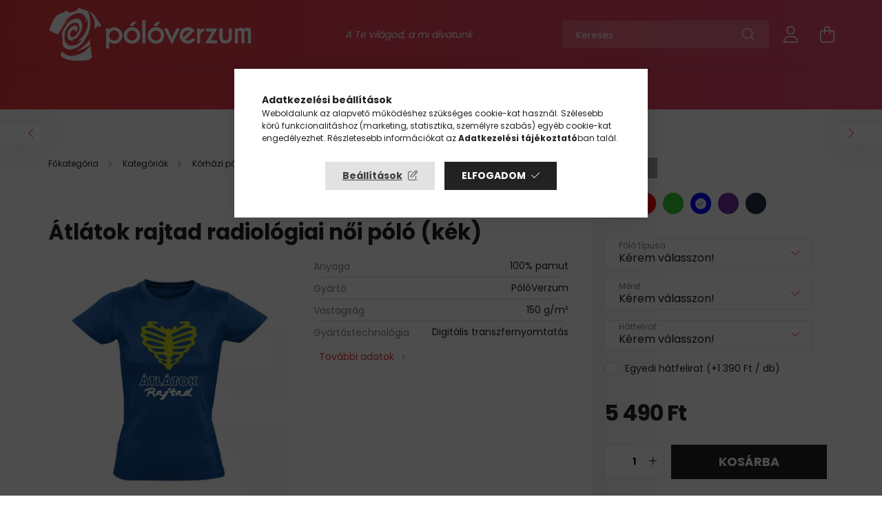

--- FILE ---
content_type: text/html; charset=UTF-8
request_url: https://poloverzum.hu/Atlatok-rajtad-radiologiai-noi-polo-kek
body_size: 37696
content:
<!DOCTYPE html>
<html lang="hu">
<head>
    <meta charset="utf-8">
<meta name="description" content="Átlátok rajtad radiológiai női póló (kék), A Te világod, a mi divatunk!">
<meta name="robots" content="index, follow">
<meta http-equiv="X-UA-Compatible" content="IE=Edge">
<meta property="og:site_name" content="PólóVerzum" />
<meta property="og:title" content="Átlátok rajtad radiológiai női póló (kék) - PólóVerzum">
<meta property="og:description" content="Átlátok rajtad radiológiai női póló (kék), A Te világod, a mi divatunk!">
<meta property="og:type" content="product">
<meta property="og:url" content="https://poloverzum.hu/Atlatok-rajtad-radiologiai-noi-polo-kek">
<meta property="og:image" content="https://poloverzum.hu/img/99369/PVKRA5B/PVKRA5B.webp">
<meta property="fb:admins" content="1453924808248973">
<meta name="mobile-web-app-capable" content="yes">
<meta name="apple-mobile-web-app-capable" content="yes">
<meta name="MobileOptimized" content="320">
<meta name="HandheldFriendly" content="true">

<title>Átlátok rajtad radiológiai női póló (kék) - PólóVerzum</title>


<script>
var service_type="shop";
var shop_url_main="https://poloverzum.hu";
var actual_lang="hu";
var money_len="0";
var money_thousend=" ";
var money_dec=",";
var shop_id=99369;
var unas_design_url="https:"+"/"+"/"+"poloverzum.hu"+"/"+"!common_design"+"/"+"custom"+"/"+"sportpolo.unas.hu"+"/";
var unas_design_code='0';
var unas_base_design_code='2100';
var unas_design_ver=4;
var unas_design_subver=4;
var unas_shop_url='https://poloverzum.hu';
var responsive="yes";
var price_nullcut_disable=1;
var config_plus=new Array();
config_plus['money_type']='Ft';
config_plus['money_type_display']='Ft';
var lang_text=new Array();

var UNAS = UNAS || {};
UNAS.shop={"base_url":'https://poloverzum.hu',"domain":'poloverzum.hu',"username":'sportpolo.unas.hu',"id":99369,"lang":'hu',"currency_type":'Ft',"currency_code":'HUF',"currency_rate":'1',"currency_length":0,"base_currency_length":0,"canonical_url":'https://poloverzum.hu/Atlatok-rajtad-radiologiai-noi-polo-kek'};
UNAS.design={"code":'0',"page":'product_details'};
UNAS.api_auth="61b3577f626e89264900d1f1020ad299";
UNAS.customer={"email":'',"id":0,"group_id":0,"without_registration":0};
UNAS.shop["category_id"]="845964";
UNAS.shop["sku"]="PVKRA5B";
UNAS.shop["product_id"]="103178212";
UNAS.shop["only_private_customer_can_purchase"] = false;
 

UNAS.text = {
    "button_overlay_close": `Bezár`,
    "popup_window": `Felugró ablak`,
    "list": `lista`,
    "updating_in_progress": `frissítés folyamatban`,
    "updated": `frissítve`,
    "is_opened": `megnyitva`,
    "is_closed": `bezárva`,
    "deleted": `törölve`,
    "consent_granted": `hozzájárulás megadva`,
    "consent_rejected": `hozzájárulás elutasítva`,
    "field_is_incorrect": `mező hibás`,
    "error_title": `Hiba!`,
    "product_variants": `termék változatok`,
    "product_added_to_cart": `A termék a kosárba került`,
    "product_added_to_cart_with_qty_problem": `A termékből csak [qty_added_to_cart] [qty_unit] került kosárba`,
    "product_removed_from_cart": `A termék törölve a kosárból`,
    "reg_title_name": `Név`,
    "reg_title_company_name": `Cégnév`,
    "number_of_items_in_cart": `Kosárban lévő tételek száma`,
    "cart_is_empty": `A kosár üres`,
    "cart_updated": `A kosár frissült`
};









window.lazySizesConfig=window.lazySizesConfig || {};
window.lazySizesConfig.loadMode=1;
window.lazySizesConfig.loadHidden=false;

window.dataLayer = window.dataLayer || [];
function gtag(){dataLayer.push(arguments)};
gtag('js', new Date());
</script>

<script src="https://poloverzum.hu/!common_packages/jquery/jquery-3.2.1.js?mod_time=1690980617"></script>
<script src="https://poloverzum.hu/!common_packages/jquery/plugins/migrate/migrate.js?mod_time=1690980618"></script>
<script src="https://poloverzum.hu/!common_packages/jquery/plugins/autocomplete/autocomplete.js?mod_time=1751445028"></script>
<script src="https://poloverzum.hu/!common_packages/jquery/plugins/tools/overlay/overlay.js?mod_time=1759904162"></script>
<script src="https://poloverzum.hu/!common_packages/jquery/plugins/tools/toolbox/toolbox.expose.js?mod_time=1725517055"></script>
<script src="https://poloverzum.hu/!common_packages/jquery/plugins/lazysizes/lazysizes.min.js?mod_time=1690980618"></script>
<script src="https://poloverzum.hu/!common_packages/jquery/plugins/lazysizes/plugins/bgset/ls.bgset.min.js?mod_time=1753261540"></script>
<script src="https://poloverzum.hu/!common_packages/jquery/own/shop_common/exploded/common.js?mod_time=1764233415"></script>
<script src="https://poloverzum.hu/!common_packages/jquery/own/shop_common/exploded/common_overlay.js?mod_time=1759904162"></script>
<script src="https://poloverzum.hu/!common_packages/jquery/own/shop_common/exploded/common_shop_popup.js?mod_time=1759904162"></script>
<script src="https://poloverzum.hu/!common_packages/jquery/own/shop_common/exploded/page_product_details.js?mod_time=1751445028"></script>
<script src="https://poloverzum.hu/!common_packages/jquery/own/shop_common/exploded/function_vote.js?mod_time=1725525526"></script>
<script src="https://poloverzum.hu/!common_packages/jquery/plugins/hoverintent/hoverintent.js?mod_time=1690980618"></script>
<script src="https://poloverzum.hu/!common_packages/jquery/own/shop_tooltip/shop_tooltip.js?mod_time=1759904162"></script>
<script src="https://poloverzum.hu/!common_packages/jquery/plugins/responsive_menu/responsive_menu-unas.js?mod_time=1690980618"></script>
<script src="https://poloverzum.hu/!common_design/base/002100/main.js?mod_time=1759904162"></script>
<script src="https://poloverzum.hu/!common_packages/jquery/plugins/flickity/v3/flickity.pkgd.min.js?mod_time=1759904162"></script>
<script src="https://poloverzum.hu/!common_packages/jquery/plugins/toastr/toastr.min.js?mod_time=1690980618"></script>
<script src="https://poloverzum.hu/!common_packages/jquery/plugins/tippy/popper-2.4.4.min.js?mod_time=1690980618"></script>
<script src="https://poloverzum.hu/!common_packages/jquery/plugins/tippy/tippy-bundle.umd.min.js?mod_time=1690980618"></script>
<script src="https://poloverzum.hu/!common_packages/jquery/plugins/photoswipe/photoswipe.min.js?mod_time=1690980618"></script>
<script src="https://poloverzum.hu/!common_packages/jquery/plugins/photoswipe/photoswipe-ui-default.min.js?mod_time=1690980618"></script>

<link href="https://poloverzum.hu/temp/shop_99369_e6e7a21015bbcb125e2fd4f5b8ecf2e8.css?mod_time=1764755635" rel="stylesheet" type="text/css">

<link href="https://poloverzum.hu/Atlatok-rajtad-radiologiai-noi-polo-kek" rel="canonical">
<link rel="apple-touch-icon" href="https://poloverzum.hu/shop_ordered/99369/pic/favico/uj-poloverzum-logo-favico-72.png" sizes="72x72">
<link rel="apple-touch-icon" href="https://poloverzum.hu/shop_ordered/99369/pic/favico/uj-poloverzum-logo-favico-114.png" sizes="114x114">
<link rel="apple-touch-icon" href="https://poloverzum.hu/shop_ordered/99369/pic/favico/uj-poloverzum-logo-favico-152.png" sizes="152x152">
<link rel="apple-touch-icon" href="https://poloverzum.hu/shop_ordered/99369/pic/favico/uj-poloverzum-logo-favico-167.png" sizes="167x167">
<link rel="apple-touch-icon" href="https://poloverzum.hu/shop_ordered/99369/pic/favico/uj-poloverzum-logo-favico-180.png" sizes="180x180">
<link rel="apple-touch-icon" href="https://poloverzum.hu/shop_ordered/99369/pic/favico/uj-poloverzum-logo-favico-250.png">
<link id="favicon-16x16" rel="icon" type="image/png" href="https://poloverzum.hu/shop_ordered/99369/pic/favico/uj-poloverzum-logo-favico-16.png" sizes="16x16">
<link id="favicon-32x32" rel="icon" type="image/png" href="https://poloverzum.hu/shop_ordered/99369/pic/favico/uj-poloverzum-logo-favico-32.png" sizes="32x32">
<link id="favicon-96x96" rel="icon" type="image/png" href="https://poloverzum.hu/shop_ordered/99369/pic/favico/uj-poloverzum-logo-favico-96.png" sizes="96x96">
<link id="favicon-192x192" rel="icon" type="image/png" href="https://poloverzum.hu/shop_ordered/99369/pic/favico/uj-poloverzum-logo-favico-192.png" sizes="192x192">
<link href="https://poloverzum.hu/shop_ordered/99369/design_pic/favicon.ico" rel="shortcut icon">
<script>
        var google_consent=1;
    
        gtag('consent', 'default', {
           'ad_storage': 'denied',
           'ad_user_data': 'denied',
           'ad_personalization': 'denied',
           'analytics_storage': 'denied',
           'functionality_storage': 'denied',
           'personalization_storage': 'denied',
           'security_storage': 'granted'
        });

    
        gtag('consent', 'update', {
           'ad_storage': 'denied',
           'ad_user_data': 'denied',
           'ad_personalization': 'denied',
           'analytics_storage': 'denied',
           'functionality_storage': 'denied',
           'personalization_storage': 'denied',
           'security_storage': 'granted'
        });

        </script>
    <script async src="https://www.googletagmanager.com/gtag/js?id=UA-108154816-1"></script>    <script>
    gtag('config', 'UA-108154816-1');

          gtag('config', 'G-Y16VW5MGLL');
                </script>
        <script>
    var google_analytics=1;

                gtag('event', 'view_item', {
              "currency": "HUF",
              "value": '5490',
              "items": [
                  {
                      "item_id": "PVKRA5B",
                      "item_name": "Átlátok rajtad radiológiai női póló (kék)",
                      "item_category": "Kategóriák/Kórházi pólók/Radiológia",
                      "price": '5490'
                  }
              ],
              'non_interaction': true
            });
               </script>
           <script>
        gtag('config', 'AW-855845679');
                </script>
            <script>
        var google_ads=1;

                gtag('event','remarketing', {
            'ecomm_pagetype': 'product',
            'ecomm_prodid': ["PVKRA5B"],
            'ecomm_totalvalue': 5490        });
            </script>
    
    <script>
    var facebook_pixel=1;
    /* <![CDATA[ */
        !function(f,b,e,v,n,t,s){if(f.fbq)return;n=f.fbq=function(){n.callMethod?
            n.callMethod.apply(n,arguments):n.queue.push(arguments)};if(!f._fbq)f._fbq=n;
            n.push=n;n.loaded=!0;n.version='2.0';n.queue=[];t=b.createElement(e);t.async=!0;
            t.src=v;s=b.getElementsByTagName(e)[0];s.parentNode.insertBefore(t,s)}(window,
                document,'script','//connect.facebook.net/en_US/fbevents.js');

        fbq('init', '300228197088395');
                fbq('track', 'PageView', {}, {eventID:'PageView.aTAzBcEltnUaGE7fqWA6zQAASxM'});
        
        fbq('track', 'ViewContent', {
            content_name: 'Átlátok rajtad radiológiai női póló (kék)',
            content_category: 'Kategóriák > Kórházi pólók > Radiológia',
            content_ids: ['PVKRA5B'],
            contents: [{'id': 'PVKRA5B', 'quantity': '1'}],
            content_type: 'product',
            value: 5490,
            currency: 'HUF'
        }, {eventID:'ViewContent.aTAzBcEltnUaGE7fqWA6zQAASxM'});

        
        $(document).ready(function() {
            $(document).on("addToCart", function(event, product_array){
                facebook_event('AddToCart',{
					content_name: product_array.name,
					content_category: product_array.category,
					content_ids: [product_array.sku],
					contents: [{'id': product_array.sku, 'quantity': product_array.qty}],
					content_type: 'product',
					value: product_array.price,
					currency: 'HUF'
				}, {eventID:'AddToCart.' + product_array.event_id});
            });

            $(document).on("addToFavourites", function(event, product_array){
                facebook_event('AddToWishlist', {
                    content_ids: [product_array.sku],
                    content_type: 'product'
                }, {eventID:'AddToFavourites.' + product_array.event_id});
            });
        });

    /* ]]> */
    </script>
<link rel="manifest" href="https://poloverzum.hu/manifest.json" />


<!-- Retargeting Tracking Code-->
<script>
    (function(){
        ra_key = "VMLHO27FZGIY69";
        ra_params = {
            add_to_cart_button_id: "page_artdet_addtocart",
            price_label_id: "page_artdet_price",
        };
        var ra = document.createElement("script"); ra.type ="text/javascript"; ra.async = true; ra.src = ("https:" ==
        document.location.protocol ? "https://" : "http://") + "tracking.retargeting.biz/v3/rajs/" + ra_key + ".js";
        var s = document.getElementsByTagName("script")[0]; s.parentNode.insertBefore(ra,s);})();
        var _ra = _ra || {};
</script>


<!-- Retargeting Tracking Code-->
<script>
    _ra.setCartUrlInfo = {
        "url": "https://poloverzum.hu/shop_cart.php"
    };
    if (_ra.ready !== undefined) {
        _ra.setCartUrl(_ra.setCartUrlInfo.url);
    }
</script>


<!-- Retargeting Tracking Code-->
<script>
    _ra.sendProductInfo = {
        "id": "PVKRA5B",
        "name" : "Átlátok rajtad radiológiai női póló (kék)",
        "url": "https://poloverzum.hu/Atlatok-rajtad-radiologiai-noi-polo-kek",
        "img": "https://poloverzum.hu/img/99369/PVKRA5B/440x440,r/PVKRA5B.webp",
        "price": 5490,
        "promo": 0,
        "brand": false,
        "category": [
            {
                "id": 845964,
                "name": "Radiológia",
                "parent": 687191,
                "breadcrumb": [
                {
                    "id": 687191,
                    "name": "Kórházi pólók",
                    "parent": 177495
                },
                {
                    "id": 177495,
                    "name": "Kategóriák",
                    "parent": false
                }
                ]
            }
        ],
        inventory: {
            "variations":true,
            "stock": {
                "Karcsúsított|S|van": true,
                "Karcsúsított|S|nincs": true,
                "Karcsúsított|M|van": true,
                "Karcsúsított|M|nincs": true,
                "Karcsúsított|L|van": true,
                "Karcsúsított|L|nincs": true,
                "Karcsúsított|XL|van": true,
                "Karcsúsított|XL|nincs": true,
                "Karcsúsított|XXL|van": true,
                "Karcsúsított|XXL|nincs": true,
                "Normál|S|van": true,
                "Normál|S|nincs": true,
                "Normál|M|van": true,
                "Normál|M|nincs": true,
                "Normál|L|van": true,
                "Normál|L|nincs": true,
                "Normál|XL|van": true,
                "Normál|XL|nincs": true,
                "Normál|XXL|van": true,
                "Normál|XXL|nincs": true
            }
        }
    };
    if (_ra.ready !== undefined) {
        _ra.sendProduct(_ra.sendProductInfo);
    }
</script>


<script>
    window.addEventListener("DOMContentLoaded", function() {
      (function($) {
        $("#main_image").parent().click(function(){
            _ra.clickImageInfo = {
                "product_id": "PVKRA5B"
            };
            if (_ra.ready !== undefined) {
                _ra.clickImage(_ra.clickImageInfo.product_id);
            }
        });
      })(jQuery);
   });
</script>


<!-- Retargeting Tracking Code-->
<script>
    window.addEventListener("DOMContentLoaded", function() {
      (function($) {
          $(document).on("addToCart", function(event, product_array){
              var act_full_variant_name="";
              if(product_array["variant_list1"]!=undefined){
                  act_full_variant_name=product_array["variant_list1"];
              }
              if(product_array["variant_list2"]!=undefined){
                  if(act_full_variant_name!="") act_full_variant_name+="-";
                  act_full_variant_name+=product_array["variant_list2"];
              }
              if(product_array["variant_list3"]!=undefined){
                  if(act_full_variant_name!="") act_full_variant_name+="-";
                  act_full_variant_name+=product_array["variant_list3"];
              }
              _ra.addToCartInfo = {
                  "product_id": product_array["sku"],
                  "quantity": product_array["qty"],
                  "variation": false
              };
              if(act_full_variant_name!=""){
                  _ra.addToCartInfo["variation"]=new Array();
                  _ra.addToCartInfo["variation"]["code"]=act_full_variant_name;
                  _ra.addToCartInfo["variation"]["stock"]=true;
                  _ra.addToCartInfo["variation"]["details"]=new Array();
                  if(product_array["variant_list1"]!=undefined) {
                      _ra.addToCartInfo["variation"]["details"][product_array["variant_list1"]]={
                          "category_name": product_array["variant_name1"],
                          "category": product_array["variant_name1"],
                          "value": product_array["variant_list1"]
                      }
                  }
                  if(product_array["variant_list2"]!=undefined) {
                      _ra.addToCartInfo["variation"]["details"][product_array["variant_list2"]]={
                          "category_name": product_array["variant_name2"],
                          "category": product_array["variant_name2"],
                          "value": product_array["variant_list2"]
                      }
                  }
                  if(product_array["variant_list3"]!=undefined) {
                      _ra.addToCartInfo["variation"]["details"][product_array["variant_list3"]]={
                          "category_name": product_array["variant_name3"],
                          "category": product_array["variant_name3"],
                          "value": product_array["variant_list3"]
                      }
                  }
              }
              if (_ra.ready !== undefined) {
                  _ra.addToCart(
                      _ra.addToCartInfo.product_id,
                      _ra.addToCartInfo.quantity,
                      _ra.addToCartInfo.variation
                  );
              }
          });
      })(jQuery);
   });
</script>


<!-- Retargeting Tracking Code-->
<script>
$(document).on("removeFromCart", function(event, data){
    let details = {};
    if (data.variant_1_value != ""){
        details[data.variant_1_value] = {
            "category_name": data.variant_1_name,
            "category": data.variant_1_name,
            "value": data.variant_1_value,
        };
    }
    if (data.variant_1_value != ""){
        details[data.variant_2_value]= {
            "category_name": data.variant_2_name,
            "category": data.variant_2_name,
            "value": data.variant_2_value,
        };
    }
    if (data.variant_3_value != ""){
        details[data.variant_3_value]= {
            "category_name": data.variant_3_name,
            "category": data.variant_3_name,
            "value": data.variant_3_value,
        };
    }
    
    var act_full_variant_name="";
    if (data.variant_1_value != ""){
        act_full_variant_name=data.variant_1_value;
    }
    if (data.variant_2_value != ""){
        act_full_variant_name=data.variant_2_value;
    }
    if (data.variant_3_value != ""){
        act_full_variant_name=data.variant_3_value;
    }
    if(act_full_variant_name==""){
        _ra.removeFromCartInfo = {
            "product_id": data.sku,
            "quantity": data.qty,
            "variation": false
        };
    } else {
        _ra.removeFromCartInfo = {
            "product_id": data.sku,
            "quantity": data.qty,
            "variation": {
                "code": act_full_variant_name,
                "stock": true,
                "details": details
            }
        };
    }
    if (_ra.ready !== undefined) {
        _ra.removeFromCart(
            _ra.removeFromCartInfo.product_id,
            _ra.removeFromCartInfo.quantity,
            _ra.removeFromCartInfo.variation
        );
    }
});
</script>


<!-- Retargeting Tracking Code-->
<script>
    window.addEventListener("DOMContentLoaded", function() {
      (function($) {
          $(document).on("changeVariant", function(event, product_array){
              var act_full_variant_name="";
              if(product_array["variant_list1"]!=undefined){
                  act_full_variant_name=product_array["variant_list1"];
              }
              if(product_array["variant_list2"]!=undefined){
                  if(act_full_variant_name!="") act_full_variant_name+="-";
                  act_full_variant_name+=product_array["variant_list2"];
              }
              if(product_array["variant_list3"]!=undefined){
                  if(act_full_variant_name!="") act_full_variant_name+="-";
                  act_full_variant_name+=product_array["variant_list3"];
              }
              _ra.setVariationInfo = {
                  "product_id": product_array["sku"],
                  "variation": false
              };
              if(act_full_variant_name!=""){
                  _ra.setVariationInfo["variation"]=new Array();
                  _ra.setVariationInfo["variation"]["code"]=act_full_variant_name;
                  _ra.setVariationInfo["variation"]["stock"]=true;
                  _ra.setVariationInfo["variation"]["details"]=new Array();
                  if(product_array["variant_list1"]!=undefined) {
                      _ra.setVariationInfo["variation"]["details"][product_array["variant_list1"]]={
                          "category_name": product_array["variant_name1"],
                          "category": product_array["variant_name1"],
                          "value": product_array["variant_list1"]
                      }
                  }
                  if(product_array["variant_list2"]!=undefined) {
                      _ra.setVariationInfo["variation"]["details"][product_array["variant_list2"]]={
                          "category_name": product_array["variant_name2"],
                          "category": product_array["variant_name2"],
                          "value": product_array["variant_list2"]
                      }
                  }
                  if(product_array["variant_list3"]!=undefined) {
                      _ra.setVariationInfo["variation"]["details"][product_array["variant_list3"]]={
                          "category_name": product_array["variant_name3"],
                      "category": product_array["variant_name3"],
                          "value": product_array["variant_list3"]
                      }
                  }
              }
              if (_ra.ready !== undefined) {
                  _ra.setVariation(
                      _ra.setVariationInfo.product_id,
                      _ra.setVariationInfo.variation
                  );
              }
          });
      })(jQuery);
   });
</script>


<!-- Retargeting Tracking Code-->
<script>
    window.addEventListener("DOMContentLoaded", function() {
      (function($) {
          $(document).on("addToFavourites", function(event, product_array){
              _ra.addToWishlistInfo = {
                  "product_id": product_array["sku"]
              };
              if (_ra.ready !== undefined) {
                  _ra.addToWishlist(_ra.addToWishlistInfo.product_id);
              }
          });
      })(jQuery);
   });
</script>
<script>
(function(i,s,o,g,r,a,m){i['BarionAnalyticsObject']=r;i[r]=i[r]||function(){
    (i[r].q=i[r].q||[]).push(arguments)},i[r].l=1*new Date();a=s.createElement(o),
    m=s.getElementsByTagName(o)[0];a.async=1;a.src=g;m.parentNode.insertBefore(a,m)
})(window, document, 'script', 'https://pixel.barion.com/bp.js', 'bp');
                    
bp('init', 'addBarionPixelId', ' BP-KK4N7Jx10h-DA');
</script>
<noscript><img height='1' width='1' style='display:none' alt='' src='https://pixel.barion.com/a.gif?__ba_pixel_id= BP-KK4N7Jx10h-DA&ev=contentView&noscript=1'/></noscript>
<script>
$(document).ready(function () {
     UNAS.onGrantConsent(function(){
         bp('consent', 'grantConsent');
     });
     
     UNAS.onRejectConsent(function(){
         bp('consent', 'rejectConsent');
     });

     var contentViewProperties = {
         'currency': 'HUF',
         'quantity': 1,
         'unit': 'db',
         'unitPrice': 5490,
         'category': 'Kategóriák|Kórházi pólók|Radiológia',
         'imageUrl': 'https://poloverzum.hu/img/99369/PVKRA5B/440x440,r/PVKRA5B.webp?time=1744028893',
         'name': 'Átlátok rajtad radiológiai női póló (kék)',
         'contentType': 'Product',
         'id': 'PVKRA5B',
     }
     bp('track', 'contentView', contentViewProperties);

     UNAS.onChangeVariant(function(event,params){
         var variant = '';
         if (typeof params.variant_list1!=='undefined') variant+=params.variant_list1;
         if (typeof params.variant_list2!=='undefined') variant+='|'+params.variant_list2;
         if (typeof params.variant_list3!=='undefined') variant+='|'+params.variant_list3;
         var customizeProductProperties = {
            'contentType': 'Product',
            'currency': 'HUF',
            'id': params.sku,
            'name': 'Átlátok rajtad radiológiai női póló (kék)',
            'unit': 'db',
            'unitPrice': 5490,
            'variant': variant,
            'list': 'ProductPage'
        }
        bp('track', 'customizeProduct', customizeProductProperties);
     });

     UNAS.onAddToCart(function(event,params){
         var variant = '';
         if (typeof params.variant_list1!=='undefined') variant+=params.variant_list1;
         if (typeof params.variant_list2!=='undefined') variant+='|'+params.variant_list2;
         if (typeof params.variant_list3!=='undefined') variant+='|'+params.variant_list3;
         var addToCartProperties = {
             'contentType': 'Product',
             'currency': 'HUF',
             'id': params.sku,
             'name': params.name,
             'quantity': parseFloat(params.qty_add),
             'totalItemPrice': params.qty*params.price,
             'unit': params.unit,
             'unitPrice': parseFloat(params.price),
             'category': params.category,
             'variant': variant
         };
         bp('track', 'addToCart', addToCartProperties);
     });

     UNAS.onClickProduct(function(event,params){
         UNAS.getProduct(function(result) {
             if (result.name!=undefined) {
                 var clickProductProperties  = {
                     'contentType': 'Product',
                     'currency': 'HUF',
                     'id': params.sku,
                     'name': result.name,
                     'unit': result.unit,
                     'unitPrice': parseFloat(result.unit_price),
                     'quantity': 1
                 }
                 bp('track', 'clickProduct', clickProductProperties );
             }
         },params);
     });

UNAS.onRemoveFromCart(function(event,params){
     bp('track', 'removeFromCart', {
         'contentType': 'Product',
         'currency': 'HUF',
         'id': params.sku,
         'name': params.name,
         'quantity': params.qty,
         'totalItemPrice': params.price * params.qty,
         'unit': params.unit,
         'unitPrice': parseFloat(params.price),
         'list': 'BasketPage'
     });
});

});
</script>

<script src="https://onsite.optimonk.com/script.js?account=210051" async></script>


<script>

  gtag('event', 'page_view', {
    'send_to': 'AW-855845679',
    'value': 'replace with value',
    'items': [{
      'id': 'replace with value',
      'google_business_vertical': 'retail'
    }, {
      'id': 'replace with value',
      'location_id': 'replace with value',
      'google_business_vertical': 'custom'
    }]
  });




function kuldEmail() 
{
    window.location = "mailto:info@poloverzum.hu";
}



(function(c,l,a,r,i,t,y){
        c[a]=c[a]||function(){(c[a].q=c[a].q||[]).push(arguments)};
        t=l.createElement(r);t.async=1;t.src="https://www.clarity.ms/tag/"+i;
        y=l.getElementsByTagName(r)[0];y.parentNode.insertBefore(t,y);
    })(window, document, "clarity", "script", "gky304b32t");




var shirtType = null;
var typeDropdown = null;
var sizeDropdown = null;
var selectedType = null;
var selectedSize = null;

$(window).bind("pageshow", function() {

	initMeretTablazat();
	initLists();

});


// ------------------------------------------------------------------
// PÓLÓ TÍPUS ÉS MÉRET LISTÁK
// ------------------------------------------------------------------

/**
 * Ez a függvény a póló típusa és méret listákat inicializálja.
 */
function initLists(){

	// Pólónév és cikkszám megállapítása
	var shirtName = $(".artdet__name-wrap h1").html().trim();
	var cikkszam = UNAS.shop["sku"];

	// Lehulló listák: ha csak méretválasztó van
	// 1. ha nincs list2 (férfi pólók)
	// 2. ha van list2 és van hátfelirat, de nincs list3, akkor a list2 a hátfeliratot jelenti
	if(!$("select[name=egyeb_list2]").length || $("#505").length && !$("select[name=egyeb_list3]").length){
		sizeDropdown = $("select[name=egyeb_list1]");
	} else {
		typeDropdown = $("select[name=egyeb_list1]");
		sizeDropdown = $("select[name=egyeb_list2]");
	}

	// Póló típus meghatározása
	shirtType = getShirtType(shirtName);
	if(shirtType == null){
		return;
	}

	// Ha cikkszám a kivételek közé esik, akkor mindkét listában kiválasztjuk a megfelelőt,
	// a mérettáblázatot és a listákat is elrejtjük
	if(isShirtTypeException(cikkszam)){

		// Első elem kiválasztása a típus listából
		if(typeDropdown != null){
			typeDropdown.find('option').each(function(){
				if($(this).val() != ''){
					typeDropdown.val($(this).val()).change();
				}
			});
		}

		// Első elem kiválasztása a méret listából
		sizeDropdown.find('option').each(function(){
			if($(this).val() != ''){
				sizeDropdown.val($(this).val()).change();
			}
		});

		selectedType = shirtType.types[0];
		selectedSize = sizeDropdown.val();

		$('#artdet__other').hide();
		return;
	}

	// Egy elemű típus esetén felesleges a típus lista
	var types = shirtType.types;
	if(types.length == 1){

		// Ha mindkét lista létezik, akkor első elem kiválasztása típus listában, majd lista elrejtése
		if(typeDropdown != null && typeDropdown.length && sizeDropdown.length){
			typeDropdown.find('option').each(function(){
				if($(this).val() != ''){
					typeDropdown.val($(this).val()).change();
				}
			});
			typeDropdown.parent().hide();
		}

		// Változás esemény
		sizeDropdown.change(function(){
			onSizeSelected();
		});

		// Méret lista feltöltése
		selectedType = types[0];
		fillSizeDropdown();

		// Mérettáblázat megjelenítése
		showSizeTable();
		return;
	}

	// Változás események
	typeDropdown.change(function(){
		onTypeSelected();
	});
	sizeDropdown.change(function(){
		onSizeSelected();
	});

	// Több típus esetén típus lista feltöltése, méret lista letiltása
	fillTypeDropdown(types);
	sizeDropdown.prop('disabled', 'disabled');
}

/**
 * Ez a függvény a méret táblázatot inicializálja.
 */
function initMeretTablazat(){
	$(".variants-params-spec-wrap").after("<div id=\"merettablazat\" style=\"height:auto;\"></div>");
}

/**
 * Ez a függvény megadja, hogy egy adott cikkszám a kivételek közé tartozik-e.
 * Ha igen, akkor az adott termékhez nem jelenhet meg a póló típus és a méret választó lista.
 * @param cikkszam a termék cikkszáma, nem lehet null
 * @return true, ha a kivételek közé tartozik, különben false
 */
function isShirtTypeException(cikkszam){
	for(var i=0; i<shirtTypeExceptions.length; i++){
		var exception = shirtTypeExceptions[i].split("%").join("(.*?)");
		var regex = RegExp(exception);
		if(regex.test(cikkszam)){
			return true;
		}
	}
	return false;
}

/**
 * Ez a függvény visszaadja egy adott termékhez tartozó típus és méret adat objektumot.
 * Ha nem talál az adott névhez stimmelő elemet, akkor a default elemet adja vissza.
 * @param shirtName a póló teljes neve, nem lehet null
 * @return a típus és méret adatot tartalmazó objektum, lehet null
 */
function getShirtType(shirtName){
	var defaultValue = null;
	for(var i=0; i<shirtTypes.length; i++){
		var shirtType = shirtTypes[i];
		for(var j=0; j<shirtType.names.length; j++){
			var name = shirtType.names[j].replaceAll("(", "\\(").replaceAll(")", "\\)").split("%").join("(.*?)");
			var regex = RegExp(name);
			if(regex.test(shirtName)){
				return shirtType;
			}
			if(name == "default"){
				defaultValue = shirtType;
			}
		}
	}
	return defaultValue;
}

/**
 * Ez a függvény a típus lehulló listát tölti fel.
 * @param types a típus elemek listája, nem lehet null
 */
function fillTypeDropdown(types){

	// a "Kérem válasszon!" elem megtartása, a többi törlése
	typeDropdown.find("option").each(function(){
		if($(this).val() != ''){
			$(this).remove();
		} else {
			$(this).prop("hidden", true);
		}
	});

	// Elemek feltöltése
	for(var i=0;i<types.length;i++){
		var name = types[i].name;
		typeDropdown.append("<option value=\"" + name + "\">" + name + "</option>");
	}
}

/**
 * Ez a függvény a méret lehulló listát tölti fel.
 */
function fillSizeDropdown(){
	if(selectedType == null){
		return;
	}
	var sizes = selectedType.sizes;

	sizeDropdown.find("option").each(function(){
		if($(this).val() != ''){
			$(this).remove();
		} else {
			$(this).prop("hidden", true);
		}
	});

	for(var i=0;i<sizes.length;i++){
		var sizeLabel = sizes[i].label;
		if(sizes[i].rendelheto){
			sizeDropdown.append("<option value=\"" + sizeLabel + "\">" + sizeLabel + "</option>");
		}
	}
}


/**
 * Ez a függvény akkor fut le, amikor a típus listában kiválasztanak egy elemet.
 */
function onTypeSelected(){

	// Kiválasztot típus objektum meghatározása
	var selectedTypeName = typeDropdown.val();
	var types = shirtType.types;
	selectedType = null;
	for(var i=0;i<types.length;i++){
		var type = types[i];
		if(type.name == selectedTypeName){
			selectedType = type;
			break;
		}
	}
	if(selectedType == null){
		return;
	}
	
	// Méret táblázat elrejtése
	hideSizeTable();

	// Típus objektumhoz tartozó méretek megjelenítése, méret változás esemény
	sizeDropdown.prop('disabled', false);
	var selectedSizeName = sizeDropdown.val();
	fillSizeDropdown();
	
	var sizeOptionToSelect = null;
	sizeDropdown.find("option").each(function(){
		if($(this).val() == selectedSizeName){
			sizeOptionToSelect = $(this);
		}
	});
	
	if(sizeOptionToSelect == null){
		sizeDropdown.val('').change();
		sizeDropdown.removeClass("is-selected");
	} else {
		sizeDropdown.val(selectedSizeName).change();
	}
	showSizeTable();

	// Preview frissítése
	if (typeof refreshPreviewItems === "function") {
		refreshPreviewItems();
	}

	// Sorszámozás
	if (typeof refreshStepsVisibility === "function") {
		refreshStepsVisibility();
	}
}

/**
 * Ez a függvény akkor fut le, amikor a méret listában kiválasztanak egy elemet.
 */
function onSizeSelected(){

	// Ha a Válassz van kiválasztva, akkor nem jelenítünk meg semmit
	var selectedOption = sizeDropdown.find("option:selected");
	if(selectedOption.val() == ""){
		return;
	}

	// Kiválasztott méret esetén a táblázat megjelenítése
	selectedSize = selectedOption.val();
	showSizeTable();

	// Preview frissítése
	if (typeof refreshPreviewItems === "function") {
		refreshPreviewItems();
	}
	
	// Sorszámozás
	if (typeof refreshStepsVisibility === "function") {
		refreshStepsVisibility();
	}
}

// ------------------------------------------------------------------
// MÉRETTÁBLÁZAT
// ------------------------------------------------------------------

/**
 * Ez a függvény elrejti a méret táblázatot.
 */
function hideSizeTable(){
	$("#merettablazat").html("");
}

/**
 * Ez a függvény megjeleníti a mérettáblázatot.
 */
function showSizeTable(){

	// null kezelés
	if(selectedType == null){
		return;
	}

	var tableHTML = "";

	// Kép
	tableHTML += '<img src="' + selectedType.image + '" style="max-width:33%;max-height:108px;float:left;">';
	
	// Méret táblázat
	tableHTML += '<table style="border: 0px;color:#3A3D42;width:66%;min-height:115px;margin-bottom:20px;" id="merettabla" class="merettablazatTable" rules="none">';
	tableHTML += '<tr>';
	tableHTML += ' <td style="text-align: center;width:33%;"><strong>Méret</strong></td>';
	tableHTML += ' <td style="text-align: center;width:33%;"><strong>A</strong></td>';
	tableHTML += ' <td style="text-align: center;width:33%;"><strong>B</strong></td>';
	tableHTML += '</tr>';
	for(var i=0;i<selectedType.sizes.length;i++){
		var size = selectedType.sizes[i];
		if(size.rendelheto){
			tableHTML += '<tr class="' + size.label.replace("/", "_") + '" >';
			tableHTML += ' <td style="text-align: center;"><span>' + size.label + '</span></td>';
			tableHTML += ' <td style="text-align: center;"><span>' + size.width + ' cm</span></td>';
			tableHTML += ' <td style="text-align: center;"><span>' + size.height + ' cm</span></td>';
			tableHTML += '</tr>';
		}
	}
	tableHTML += '</table>';
	$("#merettablazat").html(tableHTML);

	// Kiválasztott kiemelése
	$(".merettablazatTable tr").css({ 'font-size': 11 });
	$(".merettablazatTable tr").css({ 'font-weight': 'normal' });
	if(selectedSize != null){
		$(".merettablazatTable ." + selectedSize.replace("/", "_")).css({ 'font-size': 11 });
		$(".merettablazatTable ." + selectedSize.replace("/", "_")).css({ 'font-weight': 'bold' });
	}

}



var shirtTypes = [

{
		"names": [ "%V-nyakú%" ],
		"types": [
			{
				"name": "Összes",
				"image": "https://poloverzum.hu/shop_ordered/99369/pic/162sizes.png",
				"sizes": [
					{ "label": "XS", "width": 40, "height": 61, "hatfelirat_szorzo": 0.89, "rendelheto":true, "utt_cikkszam": "GI64000cr-s", "utt_stilus": "GI64000" },
					{ "label": "S", "width": 43, "height": 62, "hatfelirat_szorzo": 0.8, "rendelheto":true, "utt_cikkszam": "GI64000cr-m", "utt_stilus": "GI64000" },
					{ "label": "M", "width": 46, "height": 63, "hatfelirat_szorzo": 0.73, "rendelheto":true, "utt_cikkszam": "GI64000cr-l", "utt_stilus": "GI64000" },
					{ "label": "L", "width": 50, "height": 65, "hatfelirat_szorzo": 0.67, "rendelheto":true, "utt_cikkszam": "GI64000cr-xl", "utt_stilus": "GI64000" },
					{ "label": "XL", "width": 55, "height": 67, "hatfelirat_szorzo": 0.62, "rendelheto":true, "utt_cikkszam": "GI64000cr-2xl", "utt_stilus": "GI64000" },
					{ "label": "2XL", "width": 61, "height": 69, "hatfelirat_szorzo": 0.57, "rendelheto":true, "utt_cikkszam": "GI64000cr-3xl", "utt_stilus": "GI64000" }
				]
			}
		]
	},


	{
		"names": [ "%női%", "%nővér%", "nővér%" ],
		"types": [
			{
				"name": "Összes",
				"image": "https://poloverzum.hu/shop_ordered/99369/pic/Merettablazat/sols-kereknyaku-noi.png",
				"sizes": [
					{ "label": "XS", "width": 38, "height": 60, "hatfelirat_szorzo": 1.0, "rendelheto":true, "utt_cikkszam": "GIL64000he-s", "utt_stilus": "GIL64000" },				
					{ "label": "S", "width": 42, "height": 61, "hatfelirat_szorzo": 1.0, "rendelheto":true, "utt_cikkszam": "GIL64000he-s", "utt_stilus": "GIL64000" },
					{ "label": "M", "width": 46, "height": 63, "hatfelirat_szorzo": 0.95, "rendelheto":true, "utt_cikkszam": "GIL64000he-m", "utt_stilus": "GIL64000" },
					{ "label": "L", "width": 50, "height": 65, "hatfelirat_szorzo": 0.87, "rendelheto":true, "utt_cikkszam": "GIL64000he-l", "utt_stilus": "GIL64000" },
					{ "label": "XL", "width": 55, "height": 67, "hatfelirat_szorzo": 0.82, "rendelheto":true, "utt_cikkszam": "GIL64000he-xl", "utt_stilus": "GIL64000" },
					{ "label": "XXL", "width": 61, "height": 68, "hatfelirat_szorzo": 0.73, "rendelheto":true, "utt_cikkszam": "GIL64000he-2xl", "utt_stilus": "GIL64000" }
				]
			}

		]
	},
	
	{
		"names": [ "%gyerek%" ],
		"types": [
			{
				"name": "Összes",
				"image": "https://poloverzum.hu/shop_ordered/99369/pic/Merettablazat/sols-kereknyaku-noi.png",
				"sizes": [
					{ "label": "4 év", "width": 42, "height": 33, "hatfelirat_szorzo": 1.0, "rendelheto":true, "utt_cikkszam": "GIL64000he-s", "utt_stilus": "GIL64000" },				
					{ "label": "6 év", "width": 46, "height": 36, "hatfelirat_szorzo": 1.0, "rendelheto":true, "utt_cikkszam": "GIL64000he-s", "utt_stilus": "GIL64000" },
					{ "label": "8 év", "width": 52, "height": 40, "hatfelirat_szorzo": 0.95, "rendelheto":true, "utt_cikkszam": "GIL64000he-m", "utt_stilus": "GIL64000" },
					{ "label": "10 év", "width": 58, "height": 42, "hatfelirat_szorzo": 0.87, "rendelheto":true, "utt_cikkszam": "GIL64000he-l", "utt_stilus": "GIL64000" },
					{ "label": "12 év", "width": 64, "height": 44, "hatfelirat_szorzo": 0.82, "rendelheto":true, "utt_cikkszam": "GIL64000he-xl", "utt_stilus": "GIL64000" }
				]
			}

		]
	},
	
{
		"names": [ "%limitált%" ],
		"types": [
			{
				"name": "Összes",
				"image": "https://poloverzum.hu/shop_ordered/99369/pic/croptop.png",
				"sizes": [
					{ "label": "XS", "width": 38, "height": 41, "hatfelirat_szorzo": 0.89, "rendelheto":true, "utt_cikkszam": "GI64000cr-s", "utt_stilus": "GI64000" },
					{ "label": "S", "width": 42, "height": 43, "hatfelirat_szorzo": 0.8, "rendelheto":true, "utt_cikkszam": "GI64000cr-m", "utt_stilus": "GI64000" },
					{ "label": "M", "width": 46, "height": 45, "hatfelirat_szorzo": 0.73, "rendelheto":true, "utt_cikkszam": "GI64000cr-l", "utt_stilus": "GI64000" },
					{ "label": "L", "width": 50, "height": 47, "hatfelirat_szorzo": 0.67, "rendelheto":true, "utt_cikkszam": "GI64000cr-xl", "utt_stilus": "GI64000" },
					{ "label": "XL", "width": 54, "height": 49, "hatfelirat_szorzo": 0.62, "rendelheto":true, "utt_cikkszam": "GI64000cr-2xl", "utt_stilus": "GI64000" }				
				]
			}
		]
	},

	{
		"names": [ "%póló%" ],
		"types": [
			{
				"name": "Összes",
				"image": "https://poloverzum.hu/shop_ordered/99369/pic/Merettablazat/GI5000.png",
				"sizes": [
					{ "label": "S", "width": 46, "height": 68, "hatfelirat_szorzo": 0.89, "rendelheto":true, "utt_cikkszam": "GI64000cr-s", "utt_stilus": "GI64000" },
					{ "label": "M", "width": 50, "height": 70, "hatfelirat_szorzo": 0.8, "rendelheto":true, "utt_cikkszam": "GI64000cr-m", "utt_stilus": "GI64000" },
					{ "label": "L", "width": 54, "height": 73, "hatfelirat_szorzo": 0.73, "rendelheto":true, "utt_cikkszam": "GI64000cr-l", "utt_stilus": "GI64000" },
					{ "label": "XL", "width": 59, "height": 76, "hatfelirat_szorzo": 0.67, "rendelheto":true, "utt_cikkszam": "GI64000cr-xl", "utt_stilus": "GI64000" },
					{ "label": "XXL", "width": 64, "height": 79, "hatfelirat_szorzo": 0.62, "rendelheto":true, "utt_cikkszam": "GI64000cr-2xl", "utt_stilus": "GI64000" },
					{ "label": "3XL", "width": 72, "height": 84, "hatfelirat_szorzo": 0.57, "rendelheto":true, "utt_cikkszam": "GI64000cr-3xl", "utt_stilus": "GI64000" }
				]
			}
		]
	},

	{
		"names": [ "%pulcsi%","%pulóver%" ],
		"types": [
			{
				"name": "Összes",
				"image": "https://poloverzum.hu/shop_ordered/99369/pic/Ke_pernyo_foto_2023-03-07_-_10.49.50.png",
				"sizes": [
					{ "label": "XS", "width": 64, "height": 49, "hatfelirat_szorzo": 0.89, "rendelheto":true, "utt_cikkszam": "GI64000cr-s", "utt_stilus": "GI64000" },
					{ "label": "S", "width": 67, "height": 51, "hatfelirat_szorzo": 0.8, "rendelheto":true, "utt_cikkszam": "GI64000cr-m", "utt_stilus": "GI64000" },
					{ "label": "M", "width": 70, "height": 56, "hatfelirat_szorzo": 0.73, "rendelheto":true, "utt_cikkszam": "GI64000cr-l", "utt_stilus": "GI64000" },
					{ "label": "L", "width": 73, "height": 61, "hatfelirat_szorzo": 0.67, "rendelheto":true, "utt_cikkszam": "GI64000cr-xl", "utt_stilus": "GI64000" },
					{ "label": "XL", "width": 76, "height": 65, "hatfelirat_szorzo": 0.62, "rendelheto":true, "utt_cikkszam": "GI64000cr-2xl", "utt_stilus": "GI64000" },
					{ "label": "2XL", "width": 79, "height": 69, "hatfelirat_szorzo": 0.57, "rendelheto":true, "utt_cikkszam": "GI64000cr-3xl", "utt_stilus": "GI64000" }
				]
			}
		]
	},
	

	{
		"names": [ "%patentos body%" ],
		"types": [
			{
				"name": "Összes",
				"image": "https://poloverzum.hu/shop_ordered/99369/pic/Merettablazat/GI5000.png",
				"sizes": [
					{ "label": "0-3 hó", "width": 19, "height": 35, "hatfelirat_szorzo": 0.89, "rendelheto":true, "utt_cikkszam": "GI64000cr-s", "utt_stilus": "GI64000" },
					{ "label": "3-6 hó", "width": 22, "height": 38, "hatfelirat_szorzo": 0.8, "rendelheto":true, "utt_cikkszam": "GI64000cr-m", "utt_stilus": "GI64000" },
					{ "label": "6-12 hó", "width": 27, "height": 45, "hatfelirat_szorzo": 0.73, "rendelheto":true, "utt_cikkszam": "GI64000cr-l", "utt_stilus": "GI64000" },
				]
			}
		]
	},		

];

var shirtTypeExceptions = [ "PVE72A5490", "PVPROBATERMEK2", "%AKC" ];



var cikkszam = null;
var hatfeliratNev = null;
var hatfeliratDropdown = null;
var selectedBetutipus = null;
var selectedBetuszin = null;
var hatfeliratSzorzo = null;

var fieldHatfelirat1 = null;
var fieldHatfelirat2 = null;

var labelPreviews = null;
var labelPreviewSor1 = null;
var labelPreviewSor2 = null;

var labelPreviewsDefaultWidth = 190;
var previewDefaultTextSize = 42;
var labelPreviewDefaultLineHeight = 1.2;


$(window).bind("pageshow", function() {

	initHatfelirat();
	initAdatok();
	initSorszamok();

});

/**
 * Ez a függvény a hátfelirat modult inicializálja.
 */
function initHatfelirat(){

	// Ha nincs egyedi hátfelirat opció, le sem kell futtatni semmit
	if(!$("#505").length){
		return;
	}

	// Ha van list3, akkor az a hátfelirat lista, ha nem, akkor a list2
	cikkszam = UNAS.shop["sku"];
	hatfeliratNev = $("#egyeb_nev3_" + cikkszam);
	hatfeliratDropdown = $("select[name=egyeb_list3]");
	if(!hatfeliratDropdown.length){
		hatfeliratNev = $("#egyeb_nev2_" + cikkszam);
		hatfeliratDropdown = $("select[name=egyeb_list2]");
		if(!hatfeliratDropdown.length){
			return;
		}
	}

	// Törlés a kosárból
	updateHatfeliratCart();

	// Eredeti lista elrejtése
	hatfeliratDropdown.parent().hide();
	hatfeliratDropdown.addClass("is-selected");

	// Hátfelirat form létrehozása
	createHatfeliratForm();
	initGlobalComponents();

	initBetutipusGombok();
	initBetuszinGombok();
	initBeiroMezok();
	initPreviewLabels();

	// Kérek / nem kérek kapcsoló
	initHatfeliratRadio();
}

// ----------------- HÁTFELIRAT KAPCSOLÓ ----------------- //

/**
 * Ez a függvény a kérek/nem kérek radio gombok változását kezeli le.
 */
function initHatfeliratRadio(){

	// Ha van "Nem kérek hátfeliratot" opció
	if($("#647").length){

		// Eredeti hátfeliratot kérem hozzáadása
		var eredetiFeliratHTML = '';
		eredetiFeliratHTML += '<div class="custom-control custom-radio plus-service__item service_plus_radio mb-2">';
		eredetiFeliratHTML += '	<input class="custom-control-input product-service-plus__radio-input" name="service_plus" id="eredeti_hatfelirat" value="eredeti_hatfelirat" type="radio" checked>';
		eredetiFeliratHTML += '	<label class="custom-control-label plus-service__label" for="eredeti_hatfelirat">';
		eredetiFeliratHTML += '		<span class="plus-service__name">Az eredeti hátfeliratot kérem</span>';
		eredetiFeliratHTML += '	</label>';
		eredetiFeliratHTML += '</div>';
		$(".plus-service__inner").prepend(eredetiFeliratHTML);
		$("label[for=eredeti_hatfelirat]").click(function(){
			$("#647").prop("checked", false);
			$("#505").prop("checked", false);
			onHatfeliratRadioChanged();
		});

		if($("#647").is(":checked")){
			$("label[for=647]").click();
		}
		$("label[for=647]").click(function(){
			onHatfeliratRadioChanged();
		});
	}

	// Egyedi hátfelirat
	if($("#505").is(":checked")){
		$("label[for=505]").click();
	}
	$("#505").attr('disabled', true);
	$("label[for=505]").addClass("disabledLabel");
	$("label[for=505]").click(function(){
		onHatfeliratRadioChanged();
	});
}

/**
 * Ez a függvény akkor fut le, ha a felhasználó kér/nem kér hátfeliratot kapcsoló megváltozik.
 * Ha kér, megjelenik a hátfelirat form, ha nem kér, elrejtésre kerül a form.
 */
function onHatfeliratRadioChanged(){

	// Ha van "Az eredeti hátfeliratot kérem" opció, akkor le kell tiltani az unselect funkciót
	if($("#eredeti_hatfelirat").length){
		if(!$("#647").is(":checked") && !$("#505").is(":checked")){
			$("label[for=eredeti_hatfelirat]").addClass("disabledLabel");
		} else {
			$("label[for=eredeti_hatfelirat]").removeClass("disabledLabel");
		}
		if($("#647").is(":checked")){
			$("label[for=647]").addClass("disabledLabel");
		} else {
			$("label[for=647]").removeClass("disabledLabel");
		}
		if($("#505").is(":checked")){
			$("label[for=505]").addClass("disabledLabel");
		} else {
			$("label[for=505]").removeClass("disabledLabel");
		}
	}

	var checked = $("#505").is(":checked");
	if(checked){
		$("#hatfeliratForm").show();
	} else {
		$("#hatfeliratForm").hide();
	}
	updateFieldsRequired();
	updateAdatokMargin();
	updateHatfeliratCart();
	saveHatfeliratValue();
}

/**
 * Ez a függvény az "Egyedi hátfelirat" és a "Nem kérek rá hátfeliratot" kapcsoló állásától függően megváltoztatja
 * a hátfelirat név inputjának azonosítóját. Ha be van kapcsolva valamelyik, akkor az eredeti azonosítóját
 * kapja meg az elem, ha ki van kapcsolva, akkor egy ideiglenest. Erre azért van szükség, mert a
 * kikapcsolt hátfelirat esetén nem szabad, hogy a kosárban szerepeljen az "Egyedi hátfelirat" opció (még üresen sem).
 * Így pont az érjük el, hogy bekapcsolás esetén bekerül a kosárba, kikapcsolt esetén pedig nem.
 */
function updateHatfeliratCart(){
	var checked = $("#505").is(":checked") || $("#647").is(":checked");
	var newId;
	if(checked){
		newId = hatfeliratNev.attr("id").replace("temp_", "");
	} else {
		newId = "temp_" + hatfeliratNev.attr("id");
	}
	hatfeliratNev.attr("id", newId);
}

// ----------------- HÁTFELIRAT FORM ----------------- //

/**
 * Ez a függvény létrehozza a hátfelirat form-ot, hozzáadja a felülethez és elrejti.
 */
function createHatfeliratForm() {
	var formHtml = "";
	formHtml += '<div id="hatfeliratForm">';

	formHtml += '	<div id="betutipusForm">';
	formHtml += '		<div id="oswald_semibold" class="gomb_betutipus oswald_semibold gomb_selected"><div>Aa</div></div>';
	formHtml += '		<div id="oswald_light" class="gomb_betutipus oswald_light"><div>Aa</div></div>';
	formHtml += '		<div id="big_shoulders_bold" class="gomb_betutipus big_shoulders_bold"><div>Aa</div></div>';
	formHtml += '		<div id="pacifico_regular" class="gomb_betutipus pacifico_regular"><div>Aa</div></div>';
	formHtml += '		<div id="lobster_regular" class="gomb_betutipus lobster_regular"><div>Aa</div></div>';
	formHtml += '	</div>';

	formHtml += '	<div id="betuSzinValasztoContainer">';
	formHtml += '		<div>';
	formHtml +=  			createBetuszinGomb('gomb_betuszin_fekete', 'fekete', '#000000', '#FFFFFF', '#323031');
	formHtml +=  			createBetuszinGomb('gomb_betuszin_feher', 'fehér', '#FFFFFF', '#BBBDBF', '#D0D2D3');
	formHtml +=  			createBetuszinGomb('gomb_betuszin_szurke', 'szürke', '#8F9394', '#FFFFFF', '#6E7273');
	formHtml +=  			createBetuszinGomb('gomb_betuszin_piros', 'piros', '#E22826', '#FFFFFF', '#AA1B17');
	formHtml +=  			createBetuszinGomb('gomb_betuszin_zold', 'zöld', '#009E4A', '#FFFFFF', '#00763B');
	formHtml += '		</div>';
	formHtml += '		<div>';
	formHtml +=  			createBetuszinGomb('gomb_betuszin_sarga', 'sárga', '#F9A31A', '#FFFFFF', '#CD8814');
	formHtml +=  			createBetuszinGomb('gomb_betuszin_kek', 'kék', '#3880C2', '#FFFFFF', '#2A6091');
	formHtml +=  			createBetuszinGomb('gomb_betuszin_vilagoskek', 'világoskék', '#73BCE2', '#FFFFFF', '#5990AD');
	formHtml +=  			createBetuszinGomb('gomb_betuszin_lila', 'lila', '#59377A', '#FFFFFF', '#43235D');
	formHtml +=  			createBetuszinGomb('gomb_betuszin_fukszia', 'fukszia', '#D01D5D', '#FFFFFF', '#A01948');
	formHtml += '		</div>';
	formHtml += '	</div>';

	formHtml += '	<div id="fieldHatfeliratContainer">';
	formHtml += '		<div><input id="fieldHatfelirat1" type="text" class="inputHatfelirat" placeholder="1. sor" maxlength="25"/></div>';
	formHtml += '		<div><input id="fieldHatfelirat2" type="text" class="inputHatfelirat" placeholder="2. sor" maxlength="25"/></div>';
	formHtml += '	</div>';

	formHtml += '	<div id="previewHatfeliratContainer">';
	formHtml += '		<img id="imgBgPreview" src="' + getPreviewBgImageURL() + '"/>';
	formHtml += '		<div id="labelPreviewTitle">Előnézet:</div>';
	formHtml += '		<div id="labelPreviews">';
	formHtml += '			<div><span class="oswald_semibold" id="labelPreviewSor1"></span></div>';
	formHtml += '			<div><span class="oswald_semibold" id="labelPreviewSor2"></span></div>';
	formHtml += '		</div>';
	formHtml += '	</div>';

	formHtml += '</div>';

	$(".artdet__price-datas").before(formHtml);
	$("#hatfeliratForm").hide();
}

/**
 * Ez a függvény globális változókba gyűjti a felület fontosabb komponenseit.
 */
function initGlobalComponents(){
	fieldHatfelirat1 = $("#fieldHatfelirat1");
	fieldHatfelirat2 = $("#fieldHatfelirat2");
	labelPreviews = $("#labelPreviews");
	labelPreviewSor1 = $("#labelPreviewSor1");
	labelPreviewSor2 = $("#labelPreviewSor2");
}


// ----------------- BETŰTÍPUSOK ----------------- //

/**
 * Ez a függvény a betűtípus gombokat inicializálja.
 */
function initBetutipusGombok(){
	selectedBetutipus = "oswald_semibold";
	$(".gomb_betutipus").click(function(){
		var gombId = $(this).attr("id");
		if(gombId == selectedBetutipus){
			return;
		}
		$("#" + selectedBetutipus).removeClass("gomb_selected");
		$("#" + gombId).addClass("gomb_selected");
		selectedBetutipus = gombId;

		refreshPreviewLabelBetutipus(labelPreviewSor1);
		fixLabelMagic(labelPreviewSor1);

		refreshPreviewLabelBetutipus(labelPreviewSor2);
		fixLabelMagic(labelPreviewSor2);

		saveHatfeliratValue();
	});
}


// ----------------- BETŰSZÍN ----------------- //

/**
 * Ez a függvény a megadott paraméterek alapján létrehozza egy adott betűszín gomb HTML szövegét.
 * @param id a gomb azonosítója, pl. "gomb_betuszin_fekete"
 * @param nev a kosárban megjelenő név, pl. "fekete"
 * @param betuszin a betűszín hexadecimális alakban, pl. "#000000", nem lehet null
 * @param belsoBorder a belső alak borderszíne hexadecimális alakban, pl. "#FFFFFF"
 * @param kulsoBorder a külső alak borderszíne hexadecimális alakban, pl. "#323031"
 */
function createBetuszinGomb(id,nev,betuszin,belsoBorder,kulsoBorder){
	var gombHtml = '<div id="' + id + '" class="gomb_betuszin" style="background-color:' + betuszin + ';';
	gombHtml += 'box-shadow:' + getBetuszinGombStyle(belsoBorder, kulsoBorder, false) + ';">';
	gombHtml += '<input class="nev" type="hidden" value="' + nev + '" />';
	gombHtml += '<input class="betuszin" type="hidden" value="' + betuszin + '" />';
	gombHtml += '<input class="belsoBorder" type="hidden" value="' + belsoBorder + '" />';
	gombHtml += '<input class="kulsoBorder" type="hidden" value="' + kulsoBorder + '" />';
	gombHtml += '</div>';
	return gombHtml;
}

/**
 * Ez a függvény a betűszín gombokat inicializálja.
 */
function initBetuszinGombok(){

	// Alapértelmezetten kiválasztott gomb
	var shirtName = $(".artdet__name-wrap h1").html().trim().toLowerCase();
	if(shirtName.includes("fehér")){
		selectedBetuszin = "gomb_betuszin_fekete";
	} else {
		selectedBetuszin = "gomb_betuszin_feher";
	}
	updateBetuszinGombStyle(selectedBetuszin, true);
	refreshPreviewLabelBetuszin(labelPreviewSor1);
	refreshPreviewLabelBetuszin(labelPreviewSor2);

	// Kiválasztás esemén
	$(".gomb_betuszin").click(function(){

		var gombId = $(this).attr("id");
		if(gombId == selectedBetuszin){
			return;
		}

		updateBetuszinGombStyle(selectedBetuszin, false);
		updateBetuszinGombStyle(gombId, true);
		selectedBetuszin = gombId;

		refreshPreviewLabelBetuszin(labelPreviewSor1);
		refreshPreviewLabelBetuszin(labelPreviewSor2);

		saveHatfeliratValue();
	});
}

/**
 * Ez a függvény befrissíti egy adott betűszín gomb design-ját attól függően, hogy a gomb ki van-e választva.
 * @param id a gomb azonosítója, nem lehet null
 * @param selected ki van-e választva a gomb vagy nem
 */
function updateBetuszinGombStyle(id, selected) {
	var belsoBorder = $("#" + id).find(".belsoBorder").val();
	var kulsoBorder = $("#" + id).find(".kulsoBorder").val();
	$("#" + id).css("box-shadow", getBetuszinGombStyle(belsoBorder, kulsoBorder, selected));
	if(selected){
		$("#" + id).addClass("gomb_betuszin_selected");
	} else {
		$("#" + id).removeClass("gomb_betuszin_selected");
	}
}

/**
 * Ez a függvény visszaad egy betűszín gomb design-t (ami a box-shadow-ba megy).
 * @param belsoBorder a belső alak borderszíne hexadecimális alakban, pl. "#FFFFFF"
 * @param kulsoBorder a külső alak borderszíne hexadecimális alakban, pl. "#323031"
 * @param selected ki van-e választva a gomb vagy nem
 */
function getBetuszinGombStyle(belsoBorder, kulsoBorder, selected){
	if(selected){
		return "0 0 0 1px " + belsoBorder + ", 0 0 0 3px " + kulsoBorder + ", 0 0 0 6px #000000";
	} else {
		return "0 0 0 1px " + belsoBorder + ", 0 0 0 3px " + kulsoBorder;
	}
}


// ----------------- BEÍRÓ MEZŐK ----------------- //

/**
 * Ez a függvény a beíró mezőket inicializálja.
 */
function initBeiroMezok(){
	initBeiroMezo(fieldHatfelirat1, labelPreviewSor1);
	initBeiroMezo(fieldHatfelirat2, labelPreviewSor2);
}

/**
 * Ez a függvény egy adott beíró mezőt inicializál.
 * @param fieldHatfelirat a beíró mező, nem lehet null
 * @param labelPreviewSor a beíró mezőhöz tartozó preview felirat, nem lehet null
 */
function initBeiroMezo(fieldHatfelirat, labelPreviewSor){
	fieldHatfelirat.keyup(function(){
		var value = $(this).val();
		var clearedValue = clearText(value);
		if(value != clearedValue){
			fieldHatfelirat.val(clearedValue);
			alert("A beírt karakter nem engedélyezett!");
			return;
		}

		labelPreviewSor.html(fieldHatfelirat.val());
		fixLabelMagic(labelPreviewSor);
		saveHatfeliratValue();
		updateFieldsRequired();
	});
}

/**
 * Ez a függvény egy adott szöveget megtisztít az oda nem illő karakterektől (pl. emojiktól) és visszatér az így keletkezett szöveggel.
 * @return a tisztított szöveg, nem lehet null
 */
function clearText(inputText){
	var resultText = inputText.replace(/[^QqwWeErRtTzZuUiIoOpPőŐúÚaAsSdDfFgGhHjJkKlLéÉáÁűŰíÍyYxXcCvVbBnNmM123456789öÖüÜóÓ #&@,?;:._\-\*§'+!%/=(){}\\|~ˇ\^˘°˛`˙´˝¨×÷¤ß$Łł\[\]Đđ]/g, "");
	resultText = resultText.replace("<", "&l");
	resultText = resultText.replace(">", "&g");
	return resultText;
}

// ----------------- ELŐNÉZETI KÉP ----------------- //

/**
 * Ez a függvény az előnézeti képen lévő feliratokat inicializálja.
 */
function initPreviewLabels(){
	var shirtName = $(".artdet__name-wrap h1").html().trim().toLowerCase();
	if(shirtName.includes("fehér")){
		labelPreviewSor1.addClass("labelPreviewFekete");
		labelPreviewSor2.addClass("labelPreviewFekete");
	} else {
		labelPreviewSor1.addClass("labelPreviewFeher");
		labelPreviewSor2.addClass("labelPreviewFeher");
	}

	$(window).resize(function(){
		fixLabelMagic(labelPreviewSor1);
		fixLabelMagic(labelPreviewSor2);
	});
}

/**
 * Ez a függvény visszaadja az előnézeti kép háttérképének URL címét.
 * A háttérképet a póló nevéből állapítja meg.
 * @return az URL, nem lehet null
 */
function getPreviewBgImageURL(){
	var url = "https://poloverzum.hu/shop_ordered/99369/pic/Hatfelirat-kepek/";
	var shirtName = $(".artdet__name-wrap h1").html().trim().toLowerCase();
	if(shirtName.includes("fehér")){
		url += "bg_hatfelirat_feher.png";
	} else if(shirtName.includes("tengerészkék")){
		url += "bg_hatfelirat_navy_blue.png";						
	} else if(shirtName.includes("zafírkék")){
		url += "bg_hatfelirat_zafirkek.png";			
	} else if(shirtName.includes("kék")){
		url += "bg_hatfelirat_kek.png";
	} else if(shirtName.includes("zöld")){
		url += "bg_hatfelirat_zold.png";
	} else if(shirtName.includes("rózsaszín")){
		url += "bg_hatfelirat_pink.png";
	} else if(shirtName.includes("fekete")){
		url += "bg_hatfelirat_fekete.png";
	} else if(shirtName.includes("piros")){
		url += "bg_hatfelirat_piros.png";		
	} else if(shirtName.includes("lila")){
		url += "bg_hatfelirat_lila.png";		
	} else if(shirtName.includes("szénszürke")){
		url += "bg_hatfelirat_charcoal.png";		
	} else if(shirtName.includes("narancssárga")){
		url += "bg_hatfelirat_narancssarga.png";				
	} else if(shirtName.includes("csokoládébarna")){
		url += "bg_hatfelirat_csokoladebarna.png";													
	} else {
		url += "bg_hatfelirat_feher.png";
	}
	return url;
}

/**
 * Ez a függvény befrissíti a preview elemeket a kiválasztott póló típus, méret, betűtípus alapján.
 * Ha nincs kiválasztott póló típus vagy méret, akkor letiltottan hagyja az "Egyedi hátfelirat" kapcsolót.
 * Ha a póló típus és a méret is ki van választva, akkor engedélyezi a kapcsolót.
 */
function refreshPreviewItems(){

	// Ha nincs kiválasztott típus vagy méret, ignorálás
	if(selectedType == null || selectedSize == null){
		return;
	}

	// Maximum betűméret megállapítása
	hatfeliratSzorzo = null;
	for(var i=0; i<selectedType.sizes.length; i++){
		var sizeObject = selectedType.sizes[i];
		if(sizeObject.label == selectedSize){
			hatfeliratSzorzo = sizeObject.hatfelirat_szorzo;
			break;
		}
	}

	// Ha nem sikerült a hátfeliratot meghatározni, tiltás
	if(hatfeliratSzorzo == null){
		$("#505").attr('disabled', true);
		$("label[for=505]").addClass("disabledLabel");
		return;
	}

	// Egyedi hátfelirat kapcsoló engedélyezése
	$("#505").attr('disabled', false);
	$("label[for=505]").removeClass("disabledLabel");

	// Feliratok frissítése
	fixLabelMagic(labelPreviewSor1);
	fixLabelMagic(labelPreviewSor2);
}

/**
 * Ez a függvény befrissíti a kiválasztott betűtípussal egy adott preview feliratot.
 * @param previewLabel a preview felirat, nem lehet null
 */
function refreshPreviewLabelBetutipus(previewLabel){
	previewLabel.removeClass("oswald_semibold");
	previewLabel.removeClass("oswald_light");
	previewLabel.removeClass("big_shoulders_bold");
	previewLabel.removeClass("pacifico_regular");
	previewLabel.removeClass("lobster_regular");
	previewLabel.addClass(selectedBetutipus);
}

/**
 * Ez a függvény befrissíti a kiválasztott betűtszínnel egy adott preview feliratot.
 * @param previewLabel a preview felirat, nem lehet null
 */
function refreshPreviewLabelBetuszin(previewLabel){
	var betuszin = $("#" + selectedBetuszin).find(".betuszin").val();
	previewLabel.css("color", betuszin);
}

/**
 * Ez a függvény a preview-ban található felirat szövegméretét állítja be.
 * Figyelembe veszi az ablak méretét, az adattípusokban meghatározott szorzót.
 * Ha a szöveg nem fér ki, addig csökkenti a betűméretet, amíg bele nem fér a keretbe.
 * A "magic" nevet utólag kapta, mert kb. varázslat, amit művel :)
 * @param labelSpan a felirat elem, nem lehet null
 */
function fixLabelMagic(labelSpan) {

	// Ha nincs beírva semmi, vagy még nincs meghatározva a szorzó, akkor ignoráljuk
	if(labelSpan.html() == "" || hatfeliratSzorzo == null){
		return;
	}

	// A felirat szélességének csökkentése a pólóméret miatt
	var container = labelSpan.parent();
	var containerPercentWidth = hatfeliratSzorzo * 100;
	container.css("width", containerPercentWidth + "%");

	// Induló betűméret kiszámítása a betűméret szorzó és az ablakméret szorzók alapján
	var containerPxWidth = container.width();
	var ablakSzorzo = containerPxWidth / labelPreviewsDefaultWidth;
	var fontSize = previewDefaultTextSize * ablakSzorzo;

	// Betűméret beállítása és csökkentése, ha kell
	labelSpan.css("font-size", fontSize + "px");
	var currentWidth = labelSpan.width();
	while(currentWidth > containerPxWidth){
		fontSize--;
		labelSpan.css("font-size", fontSize + "px");
		currentWidth = labelSpan.width();
	}

	// Sormagasság
	var lineHeight = labelPreviewDefaultLineHeight * hatfeliratSzorzo;
	labelSpan.css("line-height", lineHeight);
}


// ----------------- KOSÁR ----------------- //

/**
 * Ez a függvény elmenti a kiválasztott betűtípust és a beírt szövegeket
 * a hátfelirat lehulló listába, így a kosárba rakáskor ez az érték kerül bele.
 */
function saveHatfeliratValue(){

	// Kapcsolók
	var kerekChecked = $("#505").is(":checked");
	var nemKerekChecked = $("#647").is(":checked");
	if(!kerekChecked && !nemKerekChecked){
		return;
	}

	var kosarValue = "-";
	if(kerekChecked){
		kosarValue = "";
		var sor1 = fieldHatfelirat1.val();
		var sor2 = fieldHatfelirat2.val();
		if(sor1 != ''){
			kosarValue += sor1;
		}
		if(sor2 != ''){
			if(sor1 != ''){
				kosarValue += " // ";
			}
			kosarValue += sor2;
		}
		var betutipusText = getBetutipusLabel(selectedBetutipus);
		var nev = $("#" + selectedBetuszin).find(".nev").val();
		kosarValue += " {betűtípus: " + betutipusText + " // " + nev + "}";
	}

	hatfeliratDropdown.find("option").each(function(){
		$(this).remove();
	});
	hatfeliratDropdown.append("<option value=\"" + kosarValue + "\">Hátfelirat érték</option>");
	hatfeliratDropdown.val(kosarValue).change();
}

/**
 * Ez a függvény visszaadja a betűtípus class-ához tartozó betűtípus szöveget,
 * ami a kosárban megjelenik.
 * @param betutipusClass a betűtípus osztály, pl. "pacifico_regular", nem lehet null
 * @return az olvasható felirat, pl. "Pacifico", nem lehet null
 */
function getBetutipusLabel(betutipusClass){
	switch(betutipusClass) {
		case "oswald_semibold":
			return "Oswald SemiBold";
		case "oswald_light":
			return "Oswald Light";
		case "big_shoulders_bold":
			return "Big Shoulders";
		case "pacifico_regular":
			return "Pacifico";
		case "lobster_regular":
			return "Lobster";
		default:
			return "Oswald SemiBold";
	}
}

/**
 * Ez a függvény befrissíti a beíró mezők kötelező kitöltését.
 * Ha a "hátfelirat" kapcsoló ki van kapcsolva, akkor egyik mezőt sem kell kitölteni.
 * Ha be van kapcsolva, és mindkét beíró mező üres, akkor az 1. mezőt teszi kötelezővé.
 */
function updateFieldsRequired(){

	// Kötelezőség leszedése
	fieldHatfelirat1.parent().removeClass("js-variant-wrap");
	fieldHatfelirat2.parent().removeClass("js-variant-wrap");
	fieldHatfelirat1.parent().removeClass("has-fault");
	fieldHatfelirat2.parent().removeClass("has-fault");

	var checked = $("#505").is(":checked");
	if(checked){
		if(fieldHatfelirat1.val() == '' && fieldHatfelirat2.val() == ''){
			fieldHatfelirat1.parent().addClass("js-variant-wrap");
			fieldHatfelirat2.parent().addClass("js-variant-wrap");
		}
	}
}

// ----------------- ADATOK ----------------- //

/**
 * Ez a függvény a bal oldali "ADATOK" részt inicializálja.
 * Ha átméretezésre kerül az ablak vagy megváltozik a hátfelirat kapcsoló értéke,
 * akkor felülvizsgálja, hogy az "ADATOK" résznek kell-e margót adni vagy sem.
 * Nem a legszebb megoldás, de nagyon elcsúszik az adatok rész teljes képernyőn,
 * ha ki van választva a hátfelirat kapcsoló.
 */
function initAdatok(){
	$(window).resize(function(){
		updateAdatokMargin();
	});
}

/**
 * Ez a függvény befrissíti az "ADATOK" fül margóját.
 * Ha be van kapcsolva a hátfelirat funkció és nagy monitoron nézik az oldalt,
 * akkor feljebb tolja a blokkot.
 */
function updateAdatokMargin(){
	var checked = $("#505").is(":checked");
	var width = $(window).width();
	if(checked && width > 1150){
		$("#artdet__datas").css("margin-top", "-230px");
	} else {
		$("#artdet__datas").css("margin-top", "0");
	}
}


// ----------------- SORSZÁMOK ----------------- //

/**
 * Ez a függvény a sorszámokat inicializálja.
 */
function initSorszamok(){

	var index = 0;

	// Méret és típus lista alatti nagy padding eltűntetése
	$(".variants-params-spec-wrap").removeClass("pb-5");

	// Szín
	if($("#artdet__type").length){
		$(".product-type__title-wrap").remove();
		index++;
		$("#artdet__type").prepend('<div class="step"><b>' + index + '.</b> Válassz pólószínt!</div>');
	}

	// Típus
	if(typeDropdown != null && typeDropdown.is(":visible")){
		index++;
		typeDropdown.parent().before('<div class="step"><b>' + index + '.</b> Válassz pólótípust!</div>');
	}

	// Méret
	if(sizeDropdown != null && sizeDropdown.is(":visible")){
		index++;
		sizeDropdown.parent().before('<div class="step"><b>' + index + '.</b> Válassz méretet!</div>');
	}

	// Hátfelirat
	if($("#artdet__service-plus").length){
		index++;
		$("#artdet__service-plus").before('<div class="step"><b>' + index + '.</b> Kérsz hátfeliratot?</div>');
	}

	// Láthatóságok
	refreshStepsVisibility();
}

/**
 * Ez a függvény befrissíti a lépések láthatóságát függően attól, hogy milyen adatok vannak már megadva.
 */
function refreshStepsVisibility(){

	// Ha van kiválasztott típus, látszódnia kell a méretnek
	if(sizeDropdown != null){
		if(typeDropdown == null || typeDropdown.val() != null){
			sizeDropdown.parent().prev(".step").removeClass("disabledStep");
			sizeDropdown.parent().show();
		} else {
			sizeDropdown.parent().prev(".step").addClass("disabledStep");
			sizeDropdown.parent().hide();
		}
	}

	// Ha van kiválasztott méret, látszódnia kell a hátfeliratnak
	if($("#artdet__service-plus").length){
		if(sizeDropdown != null && sizeDropdown.val() != null){
			$("#artdet__service-plus").prev(".step").removeClass("disabledStep");
			$("#artdet__service-plus").show();
		} else {
			$("#artdet__service-plus").prev(".step").addClass("disabledStep");
			$("#artdet__service-plus").hide();
		}
	}

}

</script>


    <meta content="width=device-width, initial-scale=1.0" name="viewport" />
    <link rel="preconnect" href="https://fonts.gstatic.com">
    <link rel="preload" href="https://fonts.googleapis.com/css2?family=Poppins:wght@400;700&display=swap" as="style" />
    <link rel="stylesheet" href="https://fonts.googleapis.com/css2?family=Poppins:wght@400;700&display=swap" media="print" onload="this.media='all'">
    <noscript>
        <link rel="stylesheet" href="https://fonts.googleapis.com/css2?family=Poppins:wght@400;700&display=swap" />
    </noscript>
    
    
    
    
    

    
    
    
            
        
        
        
        
        
    
    
</head>




<body class='design_ver4 design_subver1 design_subver2 design_subver3 design_subver4' id="ud_shop_artdet">
<div id="image_to_cart" style="display:none; position:absolute; z-index:100000;"></div>
<div class="overlay_common overlay_warning" id="overlay_cart_add"></div>
<script>$(document).ready(function(){ overlay_init("cart_add",{"onBeforeLoad":false}); });</script>
<div id="overlay_login_outer"></div>	
	<script>
	$(document).ready(function(){
	    var login_redir_init="";

		$("#overlay_login_outer").overlay({
			onBeforeLoad: function() {
                var login_redir_temp=login_redir_init;
                if (login_redir_act!="") {
                    login_redir_temp=login_redir_act;
                    login_redir_act="";
                }

									$.ajax({
						type: "GET",
						async: true,
						url: "https://poloverzum.hu/shop_ajax/ajax_popup_login.php",
						data: {
							shop_id:"99369",
							lang_master:"hu",
                            login_redir:login_redir_temp,
							explicit:"ok",
							get_ajax:"1"
						},
						success: function(data){
							$("#overlay_login_outer").html(data);
							if (unas_design_ver >= 5) $("#overlay_login_outer").modal('show');
							$('#overlay_login1 input[name=shop_pass_login]').keypress(function(e) {
								var code = e.keyCode ? e.keyCode : e.which;
								if(code.toString() == 13) {		
									document.form_login_overlay.submit();		
								}	
							});	
						}
					});
								},
			top: 50,
			mask: {
	color: "#000000",
	loadSpeed: 200,
	maskId: "exposeMaskOverlay",
	opacity: 0.7
},
			closeOnClick: (config_plus['overlay_close_on_click_forced'] === 1),
			onClose: function(event, overlayIndex) {
				$("#login_redir").val("");
			},
			load: false
		});
		
			});
	function overlay_login() {
		$(document).ready(function(){
			$("#overlay_login_outer").overlay().load();
		});
	}
	function overlay_login_remind() {
        if (unas_design_ver >= 5) {
            $("#overlay_remind").overlay().load();
        } else {
            $(document).ready(function () {
                $("#overlay_login_outer").overlay().close();
                setTimeout('$("#overlay_remind").overlay().load();', 250);
            });
        }
	}

    var login_redir_act="";
    function overlay_login_redir(redir) {
        login_redir_act=redir;
        $("#overlay_login_outer").overlay().load();
    }
	</script>  
	<div class="overlay_common overlay_info" id="overlay_remind"></div>
<script>$(document).ready(function(){ overlay_init("remind",[]); });</script>

	<script>
    	function overlay_login_error_remind() {
		$(document).ready(function(){
			load_login=0;
			$("#overlay_error").overlay().close();
			setTimeout('$("#overlay_remind").overlay().load();', 250);	
		});
	}
	</script>  
	<div class="overlay_common overlay_info" id="overlay_newsletter"></div>
<script>$(document).ready(function(){ overlay_init("newsletter",[]); });</script>

<script>
function overlay_newsletter() {
    $(document).ready(function(){
        $("#overlay_newsletter").overlay().load();
    });
}
</script>
<div class="overlay_common overlay_error" id="overlay_script"></div>
<script>$(document).ready(function(){ overlay_init("script",[]); });</script>
    <script>
    $(document).ready(function() {
        $.ajax({
            type: "GET",
            url: "https://poloverzum.hu/shop_ajax/ajax_stat.php",
            data: {master_shop_id:"99369",get_ajax:"1"}
        });
    });
    </script>
    

<div id="container" class="no-slideshow  page_shop_artdet_PVKRA5B filter-not-exists">
            <header class="header position-relative">
            
            <div class="header-inner">
                <div class="header-container container">
                    <div class="row gutters-5 flex-nowrap justify-content-center align-items-center">
                            <div id="header_logo_img" class="js-element logo col-auto flex-shrink-1 order-2 order-xl-1" data-element-name="header_logo">
        <div class="header_logo-img-container">
            <div class="header_logo-img-wrapper">
                                                            <a href="https://poloverzum.hu/">                        <picture>
                                                            <source media="(max-width: 575.98px)" srcset="https://poloverzum.hu/!common_design/custom/sportpolo.unas.hu/element/layout_hu_header_logo-300x80_1_small.png?time=1641389366 150w, https://poloverzum.hu/!common_design/custom/sportpolo.unas.hu/element/layout_hu_header_logo-300x80_1_small_retina.png?time=1641389366 300w" sizes="150px"/>
                                                                                        <source media="(max-width: 991.98px)" srcset="https://poloverzum.hu/!common_design/custom/sportpolo.unas.hu/element/layout_hu_header_logo-300x80_1_large.png?time=1641389366 300w, https://poloverzum.hu/!common_design/custom/sportpolo.unas.hu/element/layout_hu_header_logo-300x80_1_large_retina.png?time=1641389366 600w" sizes="300px"/>
                                                        <img                                  src="https://poloverzum.hu/!common_design/custom/sportpolo.unas.hu/element/layout_hu_header_logo-300x80_1_default.png?time=1641389366"
                                 srcset="https://poloverzum.hu/!common_design/custom/sportpolo.unas.hu/element/layout_hu_header_logo-300x80_1_default.png?time=1641389366 1x, https://poloverzum.hu/!common_design/custom/sportpolo.unas.hu/element/layout_hu_header_logo-300x80_1_default_retina.png?time=1641389366 2x"
                                 alt="PólóVerzum"/>
                        </picture>
                        </a>                                                </div>
        </div>
    </div>


                        <div class="header__left col-auto col-xl order-1 order-xl-2">
                            <div class="d-flex align-items-center justify-content-center">
                                <button type="button" class="hamburger__btn js-hamburger-btn dropdown--btn d-xl-none" id="hamburger__btn" aria-label="hamburger button" data-btn-for=".hamburger__dropdown">
                                    <span class="hamburger__btn-icon icon--hamburger"></span>
                                </button>
                                    <div class="js-element header_text_section_2 d-none d-xl-block" data-element-name="header_text_section_2">
        <div class="element__content ">
                            <div class="element__html slide-1"><p><i>A Te világod, a mi divatunk</i></p></div>
                    </div>
    </div>

                            </div>
                        </div>

                        <div class="header__right col col-xl-auto order-3 py-3 py-lg-5">
                            <div class="d-flex align-items-center justify-content-end">
                                
                                
                                <div class="search-open-btn d-block d-lg-none icon--search text-center" onclick="toggleSearch();"></div>
                                <div class="search__container">
                                    <div class="search-box position-relative ml-auto container px-0 browser-is-chrome" id="box_search_content">
    <form name="form_include_search" id="form_include_search" action="https://poloverzum.hu/shop_search.php" method="get">
        <div class="box-search-group mb-0">
            <input data-stay-visible-breakpoint="992" name="search" id="box_search_input" value=""
                   aria-label="Keresés" pattern=".{3,100}" title="Hosszabb kereső kifejezést írjon be!" placeholder="Keresés"
                   type="text" maxlength="100" class="ac_input form-control js-search-input" autocomplete="off" required            >
            <div class="search-box__search-btn-outer input-group-append" title="Keresés">
                <button class="search-btn" aria-label="Keresés">
                    <span class="search-btn-icon icon--search"></span>
                </button>
            </div>
            <div class="search__loading">
                <div class="loading-spinner--small"></div>
            </div>
        </div>
        <div class="search-box__mask"></div>
    </form>
    <div class="ac_results"></div>
</div>
<script>
    $(document).ready(function(){
        $(document).on('smartSearchInputLoseFocus', function(){
            if ($('.js-search-smart-autocomplete').length>0) {
                setTimeout(function(){
                    let height = $(window).height() - ($('.js-search-smart-autocomplete').offset().top - $(window).scrollTop()) - 20;
                    $('.search-smart-autocomplete').css('max-height', height + 'px');
                }, 300);
            }
        });
    });
</script>



                                </div>
                                <div class="profil__container">
                                                <div class="profile">
            <button type="button" class="profile__btn js-profile-btn dropdown--btn" id="profile__btn" data-orders="https://poloverzum.hu/shop_order_track.php" aria-label="profile button" data-btn-for=".profile__dropdown">
                <span class="profile__btn-icon icon--head"></span>
            </button>
        </div>
    
                                </div>
                                <div class="cart-box__container pr-3 pr-xl-0">
                                    <button class="cart-box__btn dropdown--btn" aria-label="cart button" type="button" data-btn-for=".cart-box__dropdown">
                                        <span class="cart-box__btn-icon icon--cart">
                                                <span id='box_cart_content' class='cart-box'>            </span>
                                        </span>
                                    </button>
                                </div>
                            </div>
                        </div>
                    </div>
                </div>
            </div>
                            <div class="header-menus d-none d-xl-block">
                    <div class="container text-center position-relative">
                        <ul class="main-menus d-none d-lg-flex justify-content-center text-left js-main-menus-content cat-menus level-0 plus-menus level-0" data-level="0">
                                <li class='cat-menu  has-child js-cat-menu-177495' data-id="177495">

        <span class="cat-menu__name font-weight-bold">
                            <a class='cat-menu__link font-weight-bold' href='#' >
                            Kategóriák            </a>
        </span>

        			    <div class="cat-menu__sublist js-sublist level-1 ">
        <div class="sublist-inner js-sublist-inner ps__child--consume">
            <div class="cat-menu__sublist-inner d-flex">
                <div class="flex-grow-1">
                    <ul class="cat-menus level-1 row" data-level="cat-level-1">
                                                    <li class="col-2 mb-5 cat-menu js-cat-menu-551281" data-id="551281">
                                <span class="cat-menu__name text-uppercase font-weight-bold" >
                                    <a class="cat-menu__link" href="https://poloverzum.hu/akcios-polok" >
                                    Akciós pólók
                                                                            </a>
                                </span>
                                                            </li>
                                                    <li class="col-2 mb-5 cat-menu has-child js-cat-menu-910958" data-id="910958">
                                <span class="cat-menu__name text-uppercase font-weight-bold" >
                                    <a class="cat-menu__link" href="https://poloverzum.hu/sct/910958/Unnepi-polok" >
                                    Ünnepi pólók
                                                                            </a>
                                </span>
                                                                        <div class="cat-menu__list level-2">
        <ul class="cat-menus level-2" data-level="cat-level-2">
                            <li class="cat-menu js-cat-menu-538865" data-id="538865">
                    <span class="cat-menu__name" >
                        <a class="cat-menu__link" href="https://poloverzum.hu/spl/538865/Karacsonyi-polok" >                        Karácsonyi pólók
                                                    </a>                    </span>
                                    </li>
                            <li class="cat-menu js-cat-menu-466063" data-id="466063">
                    <span class="cat-menu__name" >
                        <a class="cat-menu__link" href="https://poloverzum.hu/Karacsonyi-puloverek" >                        Karácsonyi pulóverek
                                                    </a>                    </span>
                                    </li>
                            <li class="cat-menu js-cat-menu-805045" data-id="805045">
                    <span class="cat-menu__name" >
                        <a class="cat-menu__link" href="https://poloverzum.hu/Karacsonyi-gyerek-polok" >                        Karácsonyi gyerek pólók
                                                    </a>                    </span>
                                    </li>
                            <li class="cat-menu js-cat-menu-636597" data-id="636597">
                    <span class="cat-menu__name" >
                        <a class="cat-menu__link" href="https://poloverzum.hu/spl/636597/Szilveszteri-polok" >                        Szilveszteri pólók
                                                    </a>                    </span>
                                    </li>
                            <li class="cat-menu js-cat-menu-321671" data-id="321671">
                    <span class="cat-menu__name" >
                        <a class="cat-menu__link" href="https://poloverzum.hu/spl/321671/Valentin-napi-polok" >                        Valentin napi pólók
                                                    </a>                    </span>
                                    </li>
                            <li class="cat-menu js-cat-menu-283042" data-id="283042">
                    <span class="cat-menu__name" >
                        <a class="cat-menu__link" href="https://poloverzum.hu/spl/283042/Hajra-csajok-Nonapi-polok" >                        Hajrá csajok! - Nőnapi pólók
                                                    </a>                    </span>
                                    </li>
                            <li class="cat-menu js-cat-menu-763483" data-id="763483">
                    <span class="cat-menu__name" >
                        <a class="cat-menu__link" href="https://poloverzum.hu/spl/763483/Marcius-15-i-polok" >                        Március 15.-i pólók
                                                    </a>                    </span>
                                    </li>
                                        <li class="cat-menu">
                    <a class="cat-menu__link cat-menu__all-cat font-s icon--a-chevron-right" href="https://poloverzum.hu/sct/910958/Unnepi-polok">További kategóriák</a>
                </li>
                    </ul>
    </div>


                                                            </li>
                                                    <li class="col-2 mb-5 cat-menu js-cat-menu-525060" data-id="525060">
                                <span class="cat-menu__name text-uppercase font-weight-bold" >
                                    <a class="cat-menu__link" href="https://poloverzum.hu/spl/525060/Folklor" >
                                    Folklór
                                                                            </a>
                                </span>
                                                            </li>
                                                    <li class="col-2 mb-5 cat-menu js-cat-menu-102188" data-id="102188">
                                <span class="cat-menu__name text-uppercase font-weight-bold" >
                                    <a class="cat-menu__link" href="https://poloverzum.hu/spl/102188/Cool-polok" >
                                    Cool pólók
                                                                            </a>
                                </span>
                                                            </li>
                                                    <li class="col-2 mb-5 cat-menu js-cat-menu-733667" data-id="733667">
                                <span class="cat-menu__name text-uppercase font-weight-bold" >
                                    <a class="cat-menu__link" href="https://poloverzum.hu/Minimalista-polok" >
                                    Minimalista pólók
                                                                            </a>
                                </span>
                                                            </li>
                                                    <li class="col-2 mb-5 cat-menu js-cat-menu-880944" data-id="880944">
                                <span class="cat-menu__name text-uppercase font-weight-bold" >
                                    <a class="cat-menu__link" href="https://poloverzum.hu/Szemelyre-szabhato-termekek" >
                                    Személyre szabható termékek
                                                                            </a>
                                </span>
                                                            </li>
                                                    <li class="col-2 mb-5 cat-menu js-cat-menu-660745" data-id="660745">
                                <span class="cat-menu__name text-uppercase font-weight-bold" >
                                    <a class="cat-menu__link" href="https://poloverzum.hu/spl/660745/Agrar-polok" >
                                    Agrár pólók
                                                                            </a>
                                </span>
                                                            </li>
                                                    <li class="col-2 mb-5 cat-menu js-cat-menu-964359" data-id="964359">
                                <span class="cat-menu__name text-uppercase font-weight-bold" >
                                    <a class="cat-menu__link" href="https://poloverzum.hu/spl/964359/Anyas-polok" >
                                    Anyás pólók
                                                                            </a>
                                </span>
                                                            </li>
                                                    <li class="col-2 mb-5 cat-menu js-cat-menu-134470" data-id="134470">
                                <span class="cat-menu__name text-uppercase font-weight-bold" >
                                    <a class="cat-menu__link" href="https://poloverzum.hu/Apas-polok" >
                                    Apás pólók
                                                                            </a>
                                </span>
                                                            </li>
                                                    <li class="col-2 mb-5 cat-menu has-child js-cat-menu-454155" data-id="454155">
                                <span class="cat-menu__name text-uppercase font-weight-bold" >
                                    <a class="cat-menu__link" href="https://poloverzum.hu/sct/454155/Allatos-polok" >
                                    Állatos pólók
                                                                            </a>
                                </span>
                                                                        <div class="cat-menu__list level-2">
        <ul class="cat-menus level-2" data-level="cat-level-2">
                            <li class="cat-menu js-cat-menu-850141" data-id="850141">
                    <span class="cat-menu__name" >
                        <a class="cat-menu__link" href="https://poloverzum.hu/spl/850141/Bagoly" >                        Bagoly
                                                    </a>                    </span>
                                    </li>
                            <li class="cat-menu js-cat-menu-316408" data-id="316408">
                    <span class="cat-menu__name" >
                        <a class="cat-menu__link" href="https://poloverzum.hu/Beka" >                        Béka
                                                    </a>                    </span>
                                    </li>
                            <li class="cat-menu js-cat-menu-917194" data-id="917194">
                    <span class="cat-menu__name" >
                        <a class="cat-menu__link" href="https://poloverzum.hu/spl/917194/Farkas" >                        Farkas
                                                    </a>                    </span>
                                    </li>
                            <li class="cat-menu js-cat-menu-356098" data-id="356098">
                    <span class="cat-menu__name" >
                        <a class="cat-menu__link" href="https://poloverzum.hu/spl/356098/Flamingo" >                        Flamingó
                                                    </a>                    </span>
                                    </li>
                            <li class="cat-menu js-cat-menu-295595" data-id="295595">
                    <span class="cat-menu__name" >
                        <a class="cat-menu__link" href="https://poloverzum.hu/spl/295595/Lo" >                        Ló
                                                    </a>                    </span>
                                    </li>
                            <li class="cat-menu js-cat-menu-863842" data-id="863842">
                    <span class="cat-menu__name" >
                        <a class="cat-menu__link" href="https://poloverzum.hu/Mackos-polok" >                        Mackó
                                                    </a>                    </span>
                                    </li>
                            <li class="cat-menu js-cat-menu-846415" data-id="846415">
                    <span class="cat-menu__name" >
                        <a class="cat-menu__link" href="https://poloverzum.hu/spl/846415/Oroszlan" >                        Oroszlán
                                                    </a>                    </span>
                                    </li>
                                        <li class="cat-menu">
                    <a class="cat-menu__link cat-menu__all-cat font-s icon--a-chevron-right" href="https://poloverzum.hu/sct/454155/Allatos-polok">További kategóriák</a>
                </li>
                    </ul>
    </div>


                                                            </li>
                                                    <li class="col-2 mb-5 cat-menu js-cat-menu-198137" data-id="198137">
                                <span class="cat-menu__name text-uppercase font-weight-bold" >
                                    <a class="cat-menu__link" href="https://poloverzum.hu/spl/198137/Babaruhak" >
                                    Babaruhák
                                                                            </a>
                                </span>
                                                            </li>
                                                    <li class="col-2 mb-5 cat-menu js-cat-menu-641954" data-id="641954">
                                <span class="cat-menu__name text-uppercase font-weight-bold" >
                                    <a class="cat-menu__link" href="https://poloverzum.hu/spl/641954/Bizz-bennem" >
                                    Bízz bennem!
                                                                            </a>
                                </span>
                                                            </li>
                                                    <li class="col-2 mb-5 cat-menu js-cat-menu-805680" data-id="805680">
                                <span class="cat-menu__name text-uppercase font-weight-bold" >
                                    <a class="cat-menu__link" href="https://poloverzum.hu/cuki-polok" >
                                    Cuki pólók
                                                                            </a>
                                </span>
                                                            </li>
                                                    <li class="col-2 mb-5 cat-menu js-cat-menu-842981" data-id="842981">
                                <span class="cat-menu__name text-uppercase font-weight-bold" >
                                    <a class="cat-menu__link" href="https://poloverzum.hu/csak-nyugi" >
                                    Csak nyugi!
                                                                            </a>
                                </span>
                                                            </li>
                                                    <li class="col-2 mb-5 cat-menu js-cat-menu-647113" data-id="647113">
                                <span class="cat-menu__name text-uppercase font-weight-bold" >
                                    <a class="cat-menu__link" href="https://poloverzum.hu/spl/647113/Ezoterikus-polok" >
                                    Ezoterikus pólók
                                                                            </a>
                                </span>
                                                            </li>
                                                    <li class="col-2 mb-5 cat-menu js-cat-menu-287540" data-id="287540">
                                <span class="cat-menu__name text-uppercase font-weight-bold" >
                                    <a class="cat-menu__link" href="https://poloverzum.hu/spl/287540/Fesztival-polok" >
                                    Fesztivál pólók
                                                                            </a>
                                </span>
                                                            </li>
                                                    <li class="col-2 mb-5 cat-menu js-cat-menu-247083" data-id="247083">
                                <span class="cat-menu__name text-uppercase font-weight-bold" >
                                    <a class="cat-menu__link" href="https://poloverzum.hu/spl/247083/Filmes-polok" >
                                    Filmes pólók
                                                                            </a>
                                </span>
                                                            </li>
                                                    <li class="col-2 mb-5 cat-menu js-cat-menu-839294" data-id="839294">
                                <span class="cat-menu__name text-uppercase font-weight-bold" >
                                    <a class="cat-menu__link" href="https://poloverzum.hu/spl/839294/Gamer-polok" >
                                    Gamer pólók
                                                                            </a>
                                </span>
                                                            </li>
                                                    <li class="col-2 mb-5 cat-menu js-cat-menu-520496" data-id="520496">
                                <span class="cat-menu__name text-uppercase font-weight-bold" >
                                    <a class="cat-menu__link" href="https://poloverzum.hu/spl/520496/Gyerek-polok" >
                                    Gyerek pólók
                                                                            </a>
                                </span>
                                                            </li>
                                                    <li class="col-2 mb-5 cat-menu has-child js-cat-menu-839581" data-id="839581">
                                <span class="cat-menu__name text-uppercase font-weight-bold" >
                                    <a class="cat-menu__link" href="https://poloverzum.hu/sct/839581/Horoszkopos-polok" >
                                    Horoszkópos pólók
                                                                            </a>
                                </span>
                                                                        <div class="cat-menu__list level-2">
        <ul class="cat-menus level-2" data-level="cat-level-2">
                            <li class="cat-menu js-cat-menu-830255" data-id="830255">
                    <span class="cat-menu__name" >
                        <a class="cat-menu__link" href="https://poloverzum.hu/spl/830255/Kos" >                        Kos
                                                    </a>                    </span>
                                    </li>
                            <li class="cat-menu js-cat-menu-958170" data-id="958170">
                    <span class="cat-menu__name" >
                        <a class="cat-menu__link" href="https://poloverzum.hu/spl/958170/Bika" >                        Bika
                                                    </a>                    </span>
                                    </li>
                            <li class="cat-menu js-cat-menu-958226" data-id="958226">
                    <span class="cat-menu__name" >
                        <a class="cat-menu__link" href="https://poloverzum.hu/spl/958226/Ikrek" >                        Ikrek
                                                    </a>                    </span>
                                    </li>
                            <li class="cat-menu js-cat-menu-967782" data-id="967782">
                    <span class="cat-menu__name" >
                        <a class="cat-menu__link" href="https://poloverzum.hu/spl/967782/Rak" >                        Rák
                                                    </a>                    </span>
                                    </li>
                            <li class="cat-menu js-cat-menu-374047" data-id="374047">
                    <span class="cat-menu__name" >
                        <a class="cat-menu__link" href="https://poloverzum.hu/spl/374047/Oroszlan" >                        Oroszlán
                                                    </a>                    </span>
                                    </li>
                            <li class="cat-menu js-cat-menu-575994" data-id="575994">
                    <span class="cat-menu__name" >
                        <a class="cat-menu__link" href="https://poloverzum.hu/spl/575994/Szuz" >                        Szűz
                                                    </a>                    </span>
                                    </li>
                            <li class="cat-menu js-cat-menu-942954" data-id="942954">
                    <span class="cat-menu__name" >
                        <a class="cat-menu__link" href="https://poloverzum.hu/spl/942954/Merleg" >                        Mérleg
                                                    </a>                    </span>
                                    </li>
                                        <li class="cat-menu">
                    <a class="cat-menu__link cat-menu__all-cat font-s icon--a-chevron-right" href="https://poloverzum.hu/sct/839581/Horoszkopos-polok">További kategóriák</a>
                </li>
                    </ul>
    </div>


                                                            </li>
                                                    <li class="col-2 mb-5 cat-menu js-cat-menu-142832" data-id="142832">
                                <span class="cat-menu__name text-uppercase font-weight-bold" >
                                    <a class="cat-menu__link" href="https://poloverzum.hu/HOT-GIRL-SUMMER-POLOK" >
                                    HOT GIRL SUMMER HASPÓLÓK
                                                                            </a>
                                </span>
                                                            </li>
                                                    <li class="col-2 mb-5 cat-menu js-cat-menu-396186" data-id="396186">
                                <span class="cat-menu__name text-uppercase font-weight-bold" >
                                    <a class="cat-menu__link" href="https://poloverzum.hu/spl/396186/Hoseink" >
                                    Hőseink
                                                                            </a>
                                </span>
                                                            </li>
                                                    <li class="col-2 mb-5 cat-menu js-cat-menu-440122" data-id="440122">
                                <span class="cat-menu__name text-uppercase font-weight-bold" >
                                    <a class="cat-menu__link" href="https://poloverzum.hu/spl/440122/Koponyas-polok" >
                                    Koponyás pólók
                                                                            </a>
                                </span>
                                                            </li>
                                                    <li class="col-2 mb-5 cat-menu has-child js-cat-menu-687191" data-id="687191">
                                <span class="cat-menu__name text-uppercase font-weight-bold" >
                                    <a class="cat-menu__link" href="https://poloverzum.hu/korhazi-polok" >
                                    Kórházi pólók
                                                                            </a>
                                </span>
                                                                        <div class="cat-menu__list level-2">
        <ul class="cat-menus level-2" data-level="cat-level-2">
                            <li class="cat-menu js-cat-menu-165106" data-id="165106">
                    <span class="cat-menu__name" >
                        <a class="cat-menu__link" href="https://poloverzum.hu/spl/165106/Egeszsegugyi-egyenpolok" >                        Egészségügyi egyenpólók
                                                    </a>                    </span>
                                    </li>
                            <li class="cat-menu js-cat-menu-594457" data-id="594457">
                    <span class="cat-menu__name" >
                        <a class="cat-menu__link" href="https://poloverzum.hu/nover-es-apolo" >                        Nővér és Ápoló
                                                    </a>                    </span>
                                    </li>
                            <li class="cat-menu js-cat-menu-564826" data-id="564826">
                    <span class="cat-menu__name" >
                        <a class="cat-menu__link" href="https://poloverzum.hu/Allatorvos" >                        Állatorvos
                                                    </a>                    </span>
                                    </li>
                            <li class="cat-menu js-cat-menu-910260" data-id="910260">
                    <span class="cat-menu__name" >
                        <a class="cat-menu__link" href="https://poloverzum.hu/aneszteziologia" >                        Aneszteziológia
                                                    </a>                    </span>
                                    </li>
                            <li class="cat-menu js-cat-menu-779138" data-id="779138">
                    <span class="cat-menu__name" >
                        <a class="cat-menu__link" href="https://poloverzum.hu/Asszisztens" >                        Asszisztens
                                                    </a>                    </span>
                                    </li>
                            <li class="cat-menu js-cat-menu-502410" data-id="502410">
                    <span class="cat-menu__name" >
                        <a class="cat-menu__link" href="https://poloverzum.hu/spl/502410/Belgyogyaszat" >                        Belgyógyászat
                                                    </a>                    </span>
                                    </li>
                            <li class="cat-menu js-cat-menu-905531" data-id="905531">
                    <span class="cat-menu__name" >
                        <a class="cat-menu__link" href="https://poloverzum.hu/Boncmester" >                        Boncmester
                                                    </a>                    </span>
                                    </li>
                                        <li class="cat-menu">
                    <a class="cat-menu__link cat-menu__all-cat font-s icon--a-chevron-right" href="https://poloverzum.hu/korhazi-polok">További kategóriák</a>
                </li>
                    </ul>
    </div>


                                                            </li>
                                                    <li class="col-2 mb-5 cat-menu js-cat-menu-419098" data-id="419098">
                                <span class="cat-menu__name text-uppercase font-weight-bold" >
                                    <a class="cat-menu__link" href="https://poloverzum.hu/Konyves-polok" >
                                    Könyves pólók
                                                                            </a>
                                </span>
                                                            </li>
                                                    <li class="col-2 mb-5 cat-menu has-child js-cat-menu-527472" data-id="527472">
                                <span class="cat-menu__name text-uppercase font-weight-bold" >
                                    <a class="cat-menu__link" href="https://poloverzum.hu/sct/527472/Kutyas-polok" >
                                    Kutyás pólók
                                                                            </a>
                                </span>
                                                                        <div class="cat-menu__list level-2">
        <ul class="cat-menus level-2" data-level="cat-level-2">
                            <li class="cat-menu js-cat-menu-427886" data-id="427886">
                    <span class="cat-menu__name" >
                        <a class="cat-menu__link" href="https://poloverzum.hu/Fajtafuggetlen" >                        Fajtafüggetlen
                                                    </a>                    </span>
                                    </li>
                            <li class="cat-menu js-cat-menu-104450" data-id="104450">
                    <span class="cat-menu__name" >
                        <a class="cat-menu__link" href="https://poloverzum.hu/spl/104450/Afgan-agar" >                        Afgán agár
                                                    </a>                    </span>
                                    </li>
                            <li class="cat-menu js-cat-menu-864252" data-id="864252">
                    <span class="cat-menu__name" >
                        <a class="cat-menu__link" href="https://poloverzum.hu/spl/864252/Agar" >                        Agár
                                                    </a>                    </span>
                                    </li>
                            <li class="cat-menu js-cat-menu-983528" data-id="983528">
                    <span class="cat-menu__name" >
                        <a class="cat-menu__link" href="https://poloverzum.hu/spl/983528/Alaszkai-malamut" >                        Alaszkai malamut
                                                    </a>                    </span>
                                    </li>
                            <li class="cat-menu js-cat-menu-946278" data-id="946278">
                    <span class="cat-menu__name" >
                        <a class="cat-menu__link" href="https://poloverzum.hu/spl/946278/Amerikai-staffordshire-terrier" >                        Amerikai staffordshire terrier
                                                    </a>                    </span>
                                    </li>
                            <li class="cat-menu js-cat-menu-948929" data-id="948929">
                    <span class="cat-menu__name" >
                        <a class="cat-menu__link" href="https://poloverzum.hu/spl/948929/Angol-bulldog" >                        Angol bulldog
                                                    </a>                    </span>
                                    </li>
                            <li class="cat-menu js-cat-menu-290302" data-id="290302">
                    <span class="cat-menu__name" >
                        <a class="cat-menu__link" href="https://poloverzum.hu/spl/290302/Beagle" >                        Beagle
                                                    </a>                    </span>
                                    </li>
                                        <li class="cat-menu">
                    <a class="cat-menu__link cat-menu__all-cat font-s icon--a-chevron-right" href="https://poloverzum.hu/sct/527472/Kutyas-polok">További kategóriák</a>
                </li>
                    </ul>
    </div>


                                                            </li>
                                                    <li class="col-2 mb-5 cat-menu js-cat-menu-877898" data-id="877898">
                                <span class="cat-menu__name text-uppercase font-weight-bold" >
                                    <a class="cat-menu__link" href="https://poloverzum.hu/lanybucsu" >
                                    Lánybúcsú
                                                                            </a>
                                </span>
                                                            </li>
                                                    <li class="col-2 mb-5 cat-menu js-cat-menu-176581" data-id="176581">
                                <span class="cat-menu__name text-uppercase font-weight-bold" >
                                    <a class="cat-menu__link" href="https://poloverzum.hu/legenybucsu" >
                                    Legénybúcsú
                                                                            </a>
                                </span>
                                                            </li>
                                                    <li class="col-2 mb-5 cat-menu js-cat-menu-618424" data-id="618424">
                                <span class="cat-menu__name text-uppercase font-weight-bold" >
                                    <a class="cat-menu__link" href="https://poloverzum.hu/Lent-az-utcan" >
                                    Lent az utcán...
                                                                            </a>
                                </span>
                                                            </li>
                                                    <li class="col-2 mb-5 cat-menu js-cat-menu-921506" data-id="921506">
                                <span class="cat-menu__name text-uppercase font-weight-bold" >
                                    <a class="cat-menu__link" href="https://poloverzum.hu/spl/921506/Macskas-polok" >
                                    Macskás pólók
                                                                            </a>
                                </span>
                                                            </li>
                                                    <li class="col-2 mb-5 cat-menu js-cat-menu-729384" data-id="729384">
                                <span class="cat-menu__name text-uppercase font-weight-bold" >
                                    <a class="cat-menu__link" href="https://poloverzum.hu/spl/729384/Malyvavirag-Alapitvany" >
                                    Mályvavirág Alapítvány
                                                                            </a>
                                </span>
                                                            </li>
                                                    <li class="col-2 mb-5 cat-menu js-cat-menu-387506" data-id="387506">
                                <span class="cat-menu__name text-uppercase font-weight-bold" >
                                    <a class="cat-menu__link" href="https://poloverzum.hu/spl/387506/Motoros-polok" >
                                    Motoros pólók
                                                                            </a>
                                </span>
                                                            </li>
                                                    <li class="col-2 mb-5 cat-menu has-child js-cat-menu-811418" data-id="811418">
                                <span class="cat-menu__name text-uppercase font-weight-bold" >
                                    <a class="cat-menu__link" href="https://poloverzum.hu/sportpolok" >
                                    Sportpólók
                                                                            </a>
                                </span>
                                                                        <div class="cat-menu__list level-2">
        <ul class="cat-menus level-2" data-level="cat-level-2">
                            <li class="cat-menu js-cat-menu-631189" data-id="631189">
                    <span class="cat-menu__name" >
                        <a class="cat-menu__link" href="https://poloverzum.hu/Hajra-magyarok" >                        Hajrá magyarok!
                                                    </a>                    </span>
                                    </li>
                            <li class="cat-menu js-cat-menu-911044" data-id="911044">
                    <span class="cat-menu__name" >
                        <a class="cat-menu__link" href="https://poloverzum.hu/spl/911044/Amerikai-Football" >                        Amerikai Football
                                                    </a>                    </span>
                                    </li>
                            <li class="cat-menu js-cat-menu-765476" data-id="765476">
                    <span class="cat-menu__name" >
                        <a class="cat-menu__link" href="https://poloverzum.hu/Forma-1" >                        Autósport
                                                    </a>                    </span>
                                    </li>
                            <li class="cat-menu js-cat-menu-261457" data-id="261457">
                    <span class="cat-menu__name" >
                        <a class="cat-menu__link" href="https://poloverzum.hu/body-building" >                        Body Building
                                                    </a>                    </span>
                                    </li>
                            <li class="cat-menu js-cat-menu-707006" data-id="707006">
                    <span class="cat-menu__name" >
                        <a class="cat-menu__link" href="https://poloverzum.hu/spl/707006/Boksz" >                        Boksz
                                                    </a>                    </span>
                                    </li>
                            <li class="cat-menu js-cat-menu-526364" data-id="526364">
                    <span class="cat-menu__name" >
                        <a class="cat-menu__link" href="https://poloverzum.hu/spl/526364/Crossfit" >                        Crossfit
                                                    </a>                    </span>
                                    </li>
                            <li class="cat-menu js-cat-menu-153707" data-id="153707">
                    <span class="cat-menu__name" >
                        <a class="cat-menu__link" href="https://poloverzum.hu/Csocso" >                        Csocsó
                                                    </a>                    </span>
                                    </li>
                                        <li class="cat-menu">
                    <a class="cat-menu__link cat-menu__all-cat font-s icon--a-chevron-right" href="https://poloverzum.hu/sportpolok">További kategóriák</a>
                </li>
                    </ul>
    </div>


                                                            </li>
                                                    <li class="col-2 mb-5 cat-menu has-child js-cat-menu-142278" data-id="142278">
                                <span class="cat-menu__name text-uppercase font-weight-bold" >
                                    <a class="cat-menu__link" href="https://poloverzum.hu/szakmas-polok" >
                                    Szakmás pólók
                                                                            </a>
                                </span>
                                                                        <div class="cat-menu__list level-2">
        <ul class="cat-menus level-2" data-level="cat-level-2">
                            <li class="cat-menu js-cat-menu-104390" data-id="104390">
                    <span class="cat-menu__name" >
                        <a class="cat-menu__link" href="https://poloverzum.hu/spl/104390/Autoszerelo" >                        Autószerelő
                                                    </a>                    </span>
                                    </li>
                            <li class="cat-menu js-cat-menu-347179" data-id="347179">
                    <span class="cat-menu__name" >
                        <a class="cat-menu__link" href="https://poloverzum.hu/Acs-tetofedo" >                        Ács, tetőfedő
                                                    </a>                    </span>
                                    </li>
                            <li class="cat-menu js-cat-menu-945049" data-id="945049">
                    <span class="cat-menu__name" >
                        <a class="cat-menu__link" href="https://poloverzum.hu/Barista" >                        Barista
                                                    </a>                    </span>
                                    </li>
                            <li class="cat-menu js-cat-menu-504229" data-id="504229">
                    <span class="cat-menu__name" >
                        <a class="cat-menu__link" href="https://poloverzum.hu/spl/504229/Cukrasz" >                        Cukrász
                                                    </a>                    </span>
                                    </li>
                            <li class="cat-menu js-cat-menu-362845" data-id="362845">
                    <span class="cat-menu__name" >
                        <a class="cat-menu__link" href="https://poloverzum.hu/DJ" >                        DJ
                                                    </a>                    </span>
                                    </li>
                            <li class="cat-menu js-cat-menu-482375" data-id="482375">
                    <span class="cat-menu__name" >
                        <a class="cat-menu__link" href="https://poloverzum.hu/spl/482375/Elado" >                        Eladó
                                                    </a>                    </span>
                                    </li>
                            <li class="cat-menu js-cat-menu-352731" data-id="352731">
                    <span class="cat-menu__name" >
                        <a class="cat-menu__link" href="https://poloverzum.hu/Fodrasz" >                        Fodrász
                                                    </a>                    </span>
                                    </li>
                                        <li class="cat-menu">
                    <a class="cat-menu__link cat-menu__all-cat font-s icon--a-chevron-right" href="https://poloverzum.hu/szakmas-polok">További kategóriák</a>
                </li>
                    </ul>
    </div>


                                                            </li>
                                                    <li class="col-2 mb-5 cat-menu js-cat-menu-230982" data-id="230982">
                                <span class="cat-menu__name text-uppercase font-weight-bold" >
                                    <a class="cat-menu__link" href="https://poloverzum.hu/spl/230982/Szurkoloi-polok" >
                                    Szurkolói pólók
                                                                            </a>
                                </span>
                                                            </li>
                                                    <li class="col-2 mb-5 cat-menu js-cat-menu-204035" data-id="204035">
                                <span class="cat-menu__name text-uppercase font-weight-bold" >
                                    <a class="cat-menu__link" href="https://poloverzum.hu/spl/204035/Szulinapos-polok" >
                                    Szülinapos pólók
                                                                            </a>
                                </span>
                                                            </li>
                                                    <li class="col-2 mb-5 cat-menu has-child js-cat-menu-582671" data-id="582671">
                                <span class="cat-menu__name text-uppercase font-weight-bold" >
                                    <a class="cat-menu__link" href="https://poloverzum.hu/sct/582671/Tancos-polok" >
                                    Táncos pólók
                                                                            </a>
                                </span>
                                                                        <div class="cat-menu__list level-2">
        <ul class="cat-menus level-2" data-level="cat-level-2">
                            <li class="cat-menu js-cat-menu-525142" data-id="525142">
                    <span class="cat-menu__name" >
                        <a class="cat-menu__link" href="https://poloverzum.hu/spl/525142/Balett" >                        Balett
                                                    </a>                    </span>
                                    </li>
                                </ul>
    </div>


                                                            </li>
                                                    <li class="col-2 mb-5 cat-menu js-cat-menu-144095" data-id="144095">
                                <span class="cat-menu__name text-uppercase font-weight-bold" >
                                    <a class="cat-menu__link" href="https://poloverzum.hu/Turazas-es-Termeszet" >
                                    Túrázás és Természet
                                                                            </a>
                                </span>
                                                            </li>
                                                    <li class="col-2 mb-5 cat-menu js-cat-menu-702906" data-id="702906">
                                <span class="cat-menu__name text-uppercase font-weight-bold" >
                                    <a class="cat-menu__link" href="https://poloverzum.hu/Univerzum" >
                                    Univerzum
                                                                            </a>
                                </span>
                                                            </li>
                                                    <li class="col-2 mb-5 cat-menu js-cat-menu-827531" data-id="827531">
                                <span class="cat-menu__name text-uppercase font-weight-bold" >
                                    <a class="cat-menu__link" href="https://poloverzum.hu/spl/827531/USA-polok" >
                                    USA pólók
                                                                            </a>
                                </span>
                                                            </li>
                                                    <li class="col-2 mb-5 cat-menu js-cat-menu-700713" data-id="700713">
                                <span class="cat-menu__name text-uppercase font-weight-bold" >
                                    <a class="cat-menu__link" href="https://poloverzum.hu/Udvozlokartyak" >
                                    Üdvözlőkártyák
                                                                            </a>
                                </span>
                                                            </li>
                                                    <li class="col-2 mb-5 cat-menu js-cat-menu-161729" data-id="161729">
                                <span class="cat-menu__name text-uppercase font-weight-bold" >
                                    <a class="cat-menu__link" href="https://poloverzum.hu/spl/161729/Viragos-polok" >
                                    Virágos pólók
                                                                            </a>
                                </span>
                                                            </li>
                                                    <li class="col-2 mb-5 cat-menu has-child js-cat-menu-272319" data-id="272319">
                                <span class="cat-menu__name text-uppercase font-weight-bold" >
                                    <a class="cat-menu__link" href="https://poloverzum.hu/sct/272319/Zenesz-polok" >
                                    Zenész pólók
                                                                            </a>
                                </span>
                                                                        <div class="cat-menu__list level-2">
        <ul class="cat-menus level-2" data-level="cat-level-2">
                            <li class="cat-menu js-cat-menu-361149" data-id="361149">
                    <span class="cat-menu__name" >
                        <a class="cat-menu__link" href="https://poloverzum.hu/spl/361149/Dob" >                        Dob
                                                    </a>                    </span>
                                    </li>
                            <li class="cat-menu js-cat-menu-719786" data-id="719786">
                    <span class="cat-menu__name" >
                        <a class="cat-menu__link" href="https://poloverzum.hu/spl/719786/Gitar" >                        Gitár
                                                    </a>                    </span>
                                    </li>
                            <li class="cat-menu js-cat-menu-174954" data-id="174954">
                    <span class="cat-menu__name" >
                        <a class="cat-menu__link" href="https://poloverzum.hu/spl/174954/Hegedu" >                        Hegedű
                                                    </a>                    </span>
                                    </li>
                            <li class="cat-menu js-cat-menu-635689" data-id="635689">
                    <span class="cat-menu__name" >
                        <a class="cat-menu__link" href="https://poloverzum.hu/spl/635689/Zongora" >                        Zongora
                                                    </a>                    </span>
                                    </li>
                            <li class="cat-menu js-cat-menu-822625" data-id="822625">
                    <span class="cat-menu__name" >
                        <a class="cat-menu__link" href="https://poloverzum.hu/Elektronikus" >                        Elektronikus
                                                    </a>                    </span>
                                    </li>
                            <li class="cat-menu js-cat-menu-917314" data-id="917314">
                    <span class="cat-menu__name" >
                        <a class="cat-menu__link" href="https://poloverzum.hu/Latin" >                        Latin
                                                    </a>                    </span>
                                    </li>
                            <li class="cat-menu js-cat-menu-160183" data-id="160183">
                    <span class="cat-menu__name" >
                        <a class="cat-menu__link" href="https://poloverzum.hu/Pop" >                        K-pop
                                                    </a>                    </span>
                                    </li>
                                        <li class="cat-menu">
                    <a class="cat-menu__link cat-menu__all-cat font-s icon--a-chevron-right" href="https://poloverzum.hu/sct/272319/Zenesz-polok">További kategóriák</a>
                </li>
                    </ul>
    </div>


                                                            </li>
                                            </ul>
                </div>
                            </div>
        </div>
    </div>


            </li>

<script>
    $(document).ready(function () {
                    $('.cat-menu.has-child > .cat-menu__name').click(function () {
                let thisCatMenu = $(this).parent();
                let thisMainMenusContent = $('.js-main-menus-content');
                let thisCatMenuList = thisCatMenu.closest('[data-level]');
                let thisCatLevel = thisCatMenuList.data('level');

                if (thisCatLevel === "0") {
                    /*remove is-opened class form the rest menus (cat+plus)*/
                    thisMainMenusContent.find('.is-opened').not(thisCatMenu).removeClass('is-opened');
                } else {
                    /*remove is-opened class form the siblings cat menus */
                    thisCatMenuList.find('.is-opened').not(thisCatMenu).removeClass('is-opened');
                }

                if (thisCatMenu.hasClass('is-opened')) {
                    thisCatMenu.removeClass('is-opened');
                    $('html').removeClass('cat-level-' +thisCatLevel +'-is-opened');
                } else {
                    thisCatMenu.addClass('is-opened');
                    $('html').addClass('cat-level-' +thisCatLevel +'-is-opened').removeClass('menu-level-0-is-opened');
                }
            });
            });
</script>

                            			<li class="plus-menu" data-id="644170">
			<span class="plus-menu__name font-weight-bold">
									<a class="plus-menu__link" href="https://poloverzum.hu/merettablazat" >
									Mérettáblázat
				</a>
			</span>
					</li>
			<li class="plus-menu" data-id="314206">
			<span class="plus-menu__name font-weight-bold">
									<a class="plus-menu__link" href="https://poloverzum.hu/tudastar" >
									TUDÁSTÁR
				</a>
			</span>
					</li>
			<li class="plus-menu" data-id="115164">
			<span class="plus-menu__name font-weight-bold">
									<a class="plus-menu__link" href="https://poloverzum.hu/egyedi-es-ceges-polok" >
									Egyéni, céges pólók
				</a>
			</span>
					</li>
			<li class="plus-menu" data-id="352103">
			<span class="plus-menu__name font-weight-bold">
									<a class="plus-menu__link" href="https://poloverzum.hu/blog" >
									Blog
				</a>
			</span>
					</li>
		<script>
		$(document).ready(function () {
							$('.plus-menu.has-child > .plus-menu__name').click(function () {
					var thisPlusMenu = $(this).parent();
					var thisMainMenusContent = $('.js-main-menus-content');
					var thisPlusMenuList = thisPlusMenu.closest('[data-level]');
					var thisMenuLevel = thisPlusMenuList.data('level');

					if (thisMenuLevel === "0") {
						/*remove is-opened class form the rest menus (cat+plus)*/
						thisMainMenusContent.find('.has-child.is-opened').not(thisPlusMenu).removeClass('is-opened');
					} else {
						/*remove is-opened class form the siblings plus menus */
						thisPlusMenuList.find('.has-child.is-opened').not(thisPlusMenu).removeClass('is-opened');
					}

					if (thisPlusMenu.hasClass('is-opened')) {
						thisPlusMenu.removeClass('is-opened');
						$('html').removeClass('menu-level-' + thisMenuLevel +'-is-opened');
					} else {
						thisPlusMenu.addClass('is-opened');
						$('html').addClass('menu-level-' + thisMenuLevel +'-is-opened').removeClass('cat-level-0-is-opened');
					}
				});
					});
	</script>


                        </ul>
                    </div>
                </div>
                    </header>
    
            <main class="main">
            <div class="main__content">
                                
                <div class="page_content_outer">
                    
<link rel="stylesheet" type="text/css" href="https://poloverzum.hu/!common_packages/jquery/plugins/photoswipe/css/default-skin.min.css">
<link rel="stylesheet" type="text/css" href="https://poloverzum.hu/!common_packages/jquery/plugins/photoswipe/css/photoswipe.min.css">


<script>
    var $clickElementToInitPs = '.js-init-ps';

    var initPhotoSwipeFromDOM = function() {
        var $pswp = $('.pswp')[0];
        var $psDatas = $('.photoSwipeDatas');

        $psDatas.each( function() {
            var $pics = $(this),
                getItems = function() {
                    var items = [];
                    $pics.find('a').each(function() {
                        var $this = $(this),
                            $href   = $this.attr('href'),
                            $size   = $this.data('size').split('x'),
                            $width  = $size[0],
                            $height = $size[1],
                            item = {
                                src : $href,
                                w   : $width,
                                h   : $height
                            };
                        items.push(item);
                    });
                    return items;
                };

            var items = getItems();

            $($clickElementToInitPs).on('click', function (event) {
                var $this = $(this);
                event.preventDefault();

                var $index = parseInt($this.attr('data-loop-index'));
                var options = {
                    index: $index,
                    history: false,
                    bgOpacity: 0.5,
                    shareEl: false,
                    showHideOpacity: true,
                    getThumbBoundsFn: function (index) {
                        /** azon képeről nagyítson a photoswipe, melyek láthatók
                        **/
                        var thumbnails = $($clickElementToInitPs).map(function() {
                            var $this = $(this);
                            if ($this.is(":visible")) {
                                return this;
                            }
                        }).get();
                        var thumbnail = thumbnails[index];
                        var pageYScroll = window.pageYOffset || document.documentElement.scrollTop;
                        var zoomedImgHeight = items[index].h;
                        var zoomedImgWidth = items[index].w;
                        var zoomedImgRatio = zoomedImgHeight / zoomedImgWidth;
                        var rect = thumbnail.getBoundingClientRect();
                        var zoomableImgHeight = rect.height;
                        var zoomableImgWidth = rect.width;
                        var zoomableImgRatio = (zoomableImgHeight / zoomableImgWidth);
                        var offsetY = 0;
                        var offsetX = 0;
                        var returnWidth = zoomableImgWidth;

                        if (zoomedImgRatio < 1) { /* a nagyított kép fekvő */
                            if (zoomedImgWidth < zoomableImgWidth) { /*A nagyított kép keskenyebb */
                                offsetX = (zoomableImgWidth - zoomedImgWidth) / 2;
                                offsetY = (Math.abs(zoomableImgHeight - zoomedImgHeight)) / 2;
                                returnWidth = zoomedImgWidth;
                            } else { /*A nagyított kép szélesebb */
                                offsetY = (zoomableImgHeight - (zoomableImgWidth * zoomedImgRatio)) / 2;
                            }

                        } else if (zoomedImgRatio > 1) { /* a nagyított kép álló */
                            if (zoomedImgHeight < zoomableImgHeight) { /*A nagyított kép alacsonyabb */
                                offsetX = (zoomableImgWidth - zoomedImgWidth) / 2;
                                offsetY = (zoomableImgHeight - zoomedImgHeight) / 2;
                                returnWidth = zoomedImgWidth;
                            } else { /*A nagyított kép magasabb */
                                offsetX = (zoomableImgWidth - (zoomableImgHeight / zoomedImgRatio)) / 2;
                                if (zoomedImgRatio > zoomableImgRatio) returnWidth = zoomableImgHeight / zoomedImgRatio;
                            }
                        } else { /*A nagyított kép négyzetes */
                            if (zoomedImgWidth < zoomableImgWidth) { /*A nagyított kép keskenyebb */
                                offsetX = (zoomableImgWidth - zoomedImgWidth) / 2;
                                offsetY = (Math.abs(zoomableImgHeight - zoomedImgHeight)) / 2;
                                returnWidth = zoomedImgWidth;
                            } else { /*A nagyított kép szélesebb */
                                offsetY = (zoomableImgHeight - zoomableImgWidth) / 2;
                            }
                        }

                        return {x: rect.left + offsetX, y: rect.top + pageYScroll + offsetY, w: returnWidth};
                    },
                    getDoubleTapZoom: function (isMouseClick, item) {
                        if (isMouseClick) {
                            return 1;
                        } else {
                            return item.initialZoomLevel < 0.7 ? 1 : 1.5;
                        }
                    }
                };

                var photoSwipe = new PhotoSwipe($pswp, PhotoSwipeUI_Default, items, options);
                photoSwipe.init();
            });
        });
    };
</script>

    
    
<div id='page_artdet_content' class='artdet artdet--type-1 position-relative'>

            <div class="fixed-cart bg-white js-fixed-cart" id="artdet__fixed-cart">
            <div class="container">
                <div class="row gutters-5 gutters-md-10 align-items-center py-3">
                    <div class="col-auto">
                        <img class="navbar__fixed-cart-img lazyload" width="50" height="50" src="https://poloverzum.hu/main_pic/space.gif" data-src="https://poloverzum.hu/img/99369/PVKRA5B/50x50,r/PVKRA5B.webp?time=1744028893" data-srcset="https://poloverzum.hu/img/99369/PVKRA5B/100x100,r/PVKRA5B.webp?time=1744028893 2x" alt="Átlátok rajtad radiológiai női póló (kék)" />
                    </div>
                    <div class="col">
                        <div class="d-flex flex-column flex-md-row align-items-md-center">
                            <div class="fixed-cart__name line-clamp--2-12 font-weight-bold">Átlátok rajtad radiológiai női póló (kék)
</div>
                                                            <div class="fixed-cart__price with-rrp ml-md-auto ">
                                                                            <div class="artdet__price-base product-price--base">
                                            <span class="fixed-cart__price-base-value"><span id='price_net_brutto_PVKRA5B' class='price_net_brutto_PVKRA5B'>5 490</span> Ft</span>                                        </div>
                                                                                                        </div>
                                                    </div>
                    </div>
                    <div class="col-auto">
                        <button class="navbar__fixed-cart-btn btn btn-primary" type="button" onclick="$('.artdet__cart-btn').trigger('click');"  >Kosárba</button>
                    </div>
                </div>
            </div>
        </div>
        <script>
            $(document).ready(function () {
                var $itemVisibilityCheck = $(".js-main-cart-btn");
                var $stickyElement = $(".js-fixed-cart");

                $(window).scroll(function () {
                    if ($(this).scrollTop() + 60 > $itemVisibilityCheck.offset().top) {
                        $stickyElement.addClass('is-visible');
                    } else {
                        $stickyElement.removeClass('is-visible');
                    }
                });
            });
        </script>
    
            <div class="artdet__pagination-wrap">
            <div class='artdet__pagination-btn artdet__pagination-prev desktop d-none d-md-flex' onclick="product_det_prevnext('https://poloverzum.hu/Atlatok-rajtad-radiologiai-noi-polo-kek','?cat=845964&sku=&action=prev_js')">
                <div class="icon--arrow-left"></div>
            </div>
            <div class='artdet__pagination-btn artdet__pagination-next desktop d-none d-md-flex' onclick="product_det_prevnext('https://poloverzum.hu/Atlatok-rajtad-radiologiai-noi-polo-kek','?cat=845964&sku=&action=next_js')">
                <div class="icon--arrow-right"></div>
            </div>
        </div>
    
    <script>
<!--
var lang_text_warning="Figyelem!"
var lang_text_required_fields_missing="Kérjük töltse ki a kötelező mezők mindegyikét!"
function formsubmit_artdet() {
   cart_add("PVKRA5B","",null,1)
}
$(document).ready(function(){
	select_base_price("PVKRA5B",1);
	egyeb_ar1_netto['PVKRA5B'][1]=0;
egyeb_ar1_brutto['PVKRA5B'][1]=0;
egyeb_ar1_orig_netto['PVKRA5B'][1]=0;
egyeb_ar1_orig_brutto['PVKRA5B'][1]=0;
egyeb_ar1_netto['PVKRA5B'][2]=0;
egyeb_ar1_brutto['PVKRA5B'][2]=0;
egyeb_ar1_orig_netto['PVKRA5B'][2]=0;
egyeb_ar1_orig_brutto['PVKRA5B'][2]=0;
egyeb_ar1_netto['PVKRA5B'][0]=0;
egyeb_ar1_brutto['PVKRA5B'][0]=0;
egyeb_ar1_orig_netto['PVKRA5B'][0]=0;
egyeb_ar1_orig_brutto['PVKRA5B'][0]=0;
egyeb_ar2_netto['PVKRA5B'][1]=0;
egyeb_ar2_brutto['PVKRA5B'][1]=0;
egyeb_ar2_orig_netto['PVKRA5B'][1]=0;
egyeb_ar2_orig_brutto['PVKRA5B'][1]=0;
egyeb_ar2_netto['PVKRA5B'][2]=0;
egyeb_ar2_brutto['PVKRA5B'][2]=0;
egyeb_ar2_orig_netto['PVKRA5B'][2]=0;
egyeb_ar2_orig_brutto['PVKRA5B'][2]=0;
egyeb_ar2_netto['PVKRA5B'][3]=0;
egyeb_ar2_brutto['PVKRA5B'][3]=0;
egyeb_ar2_orig_netto['PVKRA5B'][3]=0;
egyeb_ar2_orig_brutto['PVKRA5B'][3]=0;
egyeb_ar2_netto['PVKRA5B'][4]=0;
egyeb_ar2_brutto['PVKRA5B'][4]=0;
egyeb_ar2_orig_netto['PVKRA5B'][4]=0;
egyeb_ar2_orig_brutto['PVKRA5B'][4]=0;
egyeb_ar2_netto['PVKRA5B'][5]=0;
egyeb_ar2_brutto['PVKRA5B'][5]=0;
egyeb_ar2_orig_netto['PVKRA5B'][5]=0;
egyeb_ar2_orig_brutto['PVKRA5B'][5]=0;
egyeb_ar2_netto['PVKRA5B'][0]=0;
egyeb_ar2_brutto['PVKRA5B'][0]=0;
egyeb_ar2_orig_netto['PVKRA5B'][0]=0;
egyeb_ar2_orig_brutto['PVKRA5B'][0]=0;
egyeb_ar3_netto['PVKRA5B'][1]=0;
egyeb_ar3_brutto['PVKRA5B'][1]=0;
egyeb_ar3_orig_netto['PVKRA5B'][1]=0;
egyeb_ar3_orig_brutto['PVKRA5B'][1]=0;
egyeb_ar3_netto['PVKRA5B'][2]=0;
egyeb_ar3_brutto['PVKRA5B'][2]=0;
egyeb_ar3_orig_netto['PVKRA5B'][2]=0;
egyeb_ar3_orig_brutto['PVKRA5B'][2]=0;
egyeb_ar3_netto['PVKRA5B'][0]=0;
egyeb_ar3_brutto['PVKRA5B'][0]=0;
egyeb_ar3_orig_netto['PVKRA5B'][0]=0;
egyeb_ar3_orig_brutto['PVKRA5B'][0]=0;

	
	$("#egyeb_list1_PVKRA5B").change(function () {
		change_egyeb("PVKRA5B");
	});
	$("#egyeb_list2_PVKRA5B").change(function () {
		change_egyeb("PVKRA5B");
	});
	$("#egyeb_list3_PVKRA5B").change(function () {
		change_egyeb("PVKRA5B");
	});
	change_egyeb("PVKRA5B");
});
// -->
</script>


    <form name="form_temp_artdet">


        <div class="artdet__pic-data-wrap js-product">
            <div class="container">
                <div class="row">
                    <div class='artdet__img-data-left col-md-7 col-lg-8'>
                        <div class="prev-next-breadcrumb row align-items-center">
                                                            <div class='artdet__pagination-btn artdet__pagination-prev mobile d-md-none' onclick="product_det_prevnext('https://poloverzum.hu/Atlatok-rajtad-radiologiai-noi-polo-kek','?cat=845964&sku=&action=prev_js')">
                                    <div class="icon--arrow-left"></div>
                                </div>
                                                        <div class="col text-center text-md-left">        <nav class="breadcrumb__inner  font-s cat-level-3">
        <span class="breadcrumb__item breadcrumb__home is-clickable">
            <a href="https://poloverzum.hu/sct/0/" class="breadcrumb-link breadcrumb-home-link" aria-label="Főkategória" title="Főkategória">
                <span class='breadcrumb__text'>Főkategória</span>
            </a>
        </span>
                    <span class="breadcrumb__item">
                                    <a href="https://poloverzum.hu/sct/177495/Kategoriak" class="breadcrumb-link">
                        <span class="breadcrumb__text">Kategóriák</span>
                    </a>
                
                <script>
                    $("document").ready(function(){
                        $(".js-cat-menu-177495").addClass("is-selected");
                    });
                </script>
            </span>
                    <span class="breadcrumb__item visible-on-product-list">
                                    <a href="https://poloverzum.hu/korhazi-polok" class="breadcrumb-link">
                        <span class="breadcrumb__text">Kórházi pólók</span>
                    </a>
                
                <script>
                    $("document").ready(function(){
                        $(".js-cat-menu-687191").addClass("is-selected");
                    });
                </script>
            </span>
                    <span class="breadcrumb__item">
                                    <a href="https://poloverzum.hu/radiologia" class="breadcrumb-link">
                        <span class="breadcrumb__text">Radiológia</span>
                    </a>
                
                <script>
                    $("document").ready(function(){
                        $(".js-cat-menu-845964").addClass("is-selected");
                    });
                </script>
            </span>
            </nav>
</div>
                                                            <div class='artdet__pagination-btn artdet__pagination-next mobile d-md-none' onclick="product_det_prevnext('https://poloverzum.hu/Atlatok-rajtad-radiologiai-noi-polo-kek','?cat=845964&sku=&action=next_js')">
                                    <div class="icon--arrow-right"></div>
                                </div>
                                                    </div>
                        <div class="artdet__name-wrap mb-4">
                            <div class="d-flex flex-wrap align-items-center mb-3">
                                                                <h1 class='artdet__name line-clamp--3-12 mb-0 font-weight-bold text-uppercase'>Átlátok rajtad radiológiai női póló (kék)
</h1>
                            </div>

                                                                                </div>
                        <div class="row">
                            <div class="artdet__img-outer col-xl-6">
                                		                                <div class='artdet__img-inner has-image'>
                                                                        
                                    <div class="artdet__alts js-alts carousel mb-5" data-flickity='{ "cellAlign": "left", "contain": true, "lazyLoad": true, "watchCSS": true }'>
                                        <div class="carousel-cell artdet__alt-img js-init-ps" data-loop-index="0">
                                            		                                            <img class="artdet__img-main" width="440" height="440"
                                                 src="https://poloverzum.hu/img/99369/PVKRA5B/440x440,r/PVKRA5B.webp?time=1744028893"
                                                 srcset="https://poloverzum.hu/img/99369/PVKRA5B/880x880,r/PVKRA5B.webp?time=1744028893 2x"                                                  alt="Átlátok rajtad radiológiai női póló (kék)" title="Átlátok rajtad radiológiai női póló (kék)" id="main_image" />
                                        </div>
                                                                            </div>

                                    
                                                                            <script>
                                            $(document).ready(function() {
                                                initPhotoSwipeFromDOM();
                                            });
                                        </script>

                                        <div class="photoSwipeDatas invisible">
                                            <a href="https://poloverzum.hu/img/99369/PVKRA5B/PVKRA5B.webp?time=1744028893" data-size="813x1000"></a>
                                                                                    </div>
                                                                    </div>
                                		                            </div>
                            <div class='artdet__data-left col-xl-6'>
                                
                                                                    <div id="artdet__param-spec" class="mb-5">
                                        <div class="artdet__spec-params mb-3">
                                                                                <div class="artdet__spec-param py-2 product_param_type_text" id="page_artdet_product_param_spec_25778" >
                    <div class="row gutters-10 align-items-center text-left">
                        <div class="col-5">
                            <div class="artdet__spec-param-title d-inline-block position-relative">
                                <span class="param-name text-muted">Anyaga</span>                            </div>
                        </div>
                        <div class="col-7">
                            <div class="artdet__spec-param-value text-right">
                                                                    100% pamut
                                                            </div>
                        </div>
                    </div>
                </div>
                                                <div class="artdet__spec-param py-2 product_param_type_text" id="page_artdet_product_param_spec_25777" >
                    <div class="row gutters-10 align-items-center text-left">
                        <div class="col-5">
                            <div class="artdet__spec-param-title d-inline-block position-relative">
                                <span class="param-name text-muted">Gyártó</span>                            </div>
                        </div>
                        <div class="col-7">
                            <div class="artdet__spec-param-value text-right">
                                                                    PólóVerzum
                                                            </div>
                        </div>
                    </div>
                </div>
                                                <div class="artdet__spec-param py-2 product_param_type_num" id="page_artdet_product_param_spec_26069" >
                    <div class="row gutters-10 align-items-center text-left">
                        <div class="col-5">
                            <div class="artdet__spec-param-title d-inline-block position-relative">
                                <span class="param-name text-muted">Vastagság</span>                            </div>
                        </div>
                        <div class="col-7">
                            <div class="artdet__spec-param-value text-right">
                                                                    150 g/m²
                                                            </div>
                        </div>
                    </div>
                </div>
                                                <div class="artdet__spec-param py-2 product_param_type_text" id="page_artdet_product_param_spec_26070" >
                    <div class="row gutters-10 align-items-center text-left">
                        <div class="col-5">
                            <div class="artdet__spec-param-title d-inline-block position-relative">
                                <span class="param-name text-muted">Gyártástechnológia</span>                            </div>
                        </div>
                        <div class="col-7">
                            <div class="artdet__spec-param-value text-right">
                                                                    Digitális transzfernyomtatás
                                                            </div>
                        </div>
                    </div>
                </div>
                        
                                        </div>
                                                                                <div class="scroll-to-wrap">
                                            <a class="scroll-to icon--a-chevron-right" data-scroll="#artdet__datas" href="#">További adatok</a>
                                        </div>
                                                                            </div>
                                
                                
                                                                    <div id="artdet__gift-products" class="gift-products js-gift-products d-none">
                                        <script>
                                            let elGift = $('.js-gift-products');

                                            $.ajax({
                                                type: 'GET',
                                                url: 'https://poloverzum.hu/shop_marketing.php?cikk=PVKRA5B&type=page&only=gift&change_lang=hu&marketing_type=artdet',
                                                beforeSend:function(){
                                                    elGift.addClass('ajax-loading');
                                                },
                                                success:function(data){
                                                    if (data !== '' && data !== 'no') {
                                                        elGift.removeClass('d-none ajax-loading').addClass('ajax-loaded').html(data);
                                                    } else  {
                                                        elGift.remove();
                                                    }
                                                },
                                                error:function(){
                                                    elGift.html('Hiba történt a lekerés folyamán...').addClass('ajax-error');
                                                }
                                            });
                                        </script>
                                    </div>
                                                            </div>
                        </div>
                    </div>
                    <div class='artdet__data-right col-md-5 col-lg-4'>
                        <div class="artdet__data-right-inner pt-5">
                            
                                                            <div id="artdet__type" class="product-type">
                                                                            <div class="product-type--button">
                                                                                    <div class="product-type__item row gutters-5 align-items-center mb-3 mb-lg-5" id="page_artdet_product_type_25779">
                                                <div class="product-type__title-wrap col-12 d-inline-flex align-items-center position-relative mb-4">
                                                    <div class="product-type__title">
                                                        <span class="param-name">Póló színe</span>                                                    </div>
                                                </div>
                                                <div class="product-type__values col-12 d-inline-flex flex-wrap">
                                                                                                        <div class="product-type__value-outer-wrap d-flex align-items-center">
                                                        <div class='product-type__value-wrap m-2  product-type__value--color is-base' onclick='product_type_mod("25779","ffffff");' data-sku='PVKRA5W' style="background-color:#ffffff;" data-hexa="ffffff">
                                                            <a onclick="return false;" class='product-type__value-link d-flex align-items-center justify-content-center position-relative' href='https://poloverzum.hu/Atlatok-rajtad-radiologiai-noi-polo-feher' aria-label="hexa code ffffff">                                                            <span class='product-type__value text-truncate'>&nbsp;&nbsp;</span>
                                                            </a>                                                        </div>
                                                                                                            </div>
                                                                                                        <div class="product-type__value-outer-wrap d-flex align-items-center">
                                                        <div class='product-type__value-wrap m-2  product-type__value--color' onclick='product_type_mod("25779","FF0000");' data-sku='PVKRA5R' style="background-color:#FF0000;" data-hexa="ff0000">
                                                            <a onclick="return false;" class='product-type__value-link d-flex align-items-center justify-content-center position-relative' href='https://poloverzum.hu/Atlatok-rajtad-radiologiai-noi-polo-piros' aria-label="hexa code FF0000">                                                            <span class='product-type__value text-truncate'>&nbsp;&nbsp;</span>
                                                            </a>                                                        </div>
                                                                                                            </div>
                                                                                                        <div class="product-type__value-outer-wrap d-flex align-items-center">
                                                        <div class='product-type__value-wrap m-2  product-type__value--color' onclick='product_type_mod("25779","32cd32");' data-sku='PVKRA5G' style="background-color:#32cd32;" data-hexa="32cd32">
                                                            <a onclick="return false;" class='product-type__value-link d-flex align-items-center justify-content-center position-relative' href='https://poloverzum.hu/spd/PVKRA5G/Atlatok-rajtad-radiologiai-noi-polo-zold' aria-label="hexa code 32cd32">                                                            <span class='product-type__value text-truncate'>&nbsp;&nbsp;</span>
                                                            </a>                                                        </div>
                                                                                                            </div>
                                                                                                        <div class="product-type__value-outer-wrap d-flex align-items-center">
                                                        <div class='product-type__value-wrap m-2  product-type__value--color is-active' data-sku='PVKRA5B' style="background-color:#0000ff;" data-hexa="0000ff">
                                                            <a onclick="return false;" class='product-type__value-link d-flex align-items-center justify-content-center position-relative' href='https://poloverzum.hu/Atlatok-rajtad-radiologiai-noi-polo-kek' aria-label="hexa code 0000ff">                                                            <span class='product-type__value text-truncate'>&nbsp;&nbsp;</span>
                                                            </a>                                                        </div>
                                                                                                            </div>
                                                                                                        <div class="product-type__value-outer-wrap d-flex align-items-center">
                                                        <div class='product-type__value-wrap m-2  product-type__value--color' onclick='product_type_mod("25779","7030A0");' data-sku='PVKRA5L' style="background-color:#7030A0;" data-hexa="7030a0">
                                                            <a onclick="return false;" class='product-type__value-link d-flex align-items-center justify-content-center position-relative' href='https://poloverzum.hu/Atlatok-rajtad-radiologiai-noi-polo-lila' aria-label="hexa code 7030A0">                                                            <span class='product-type__value text-truncate'>&nbsp;&nbsp;</span>
                                                            </a>                                                        </div>
                                                                                                            </div>
                                                                                                        <div class="product-type__value-outer-wrap d-flex align-items-center">
                                                        <div class='product-type__value-wrap m-2  product-type__value--color' onclick='product_type_mod("25779","263147");' data-sku='PVKRA5Y' style="background-color:#263147;" data-hexa="263147">
                                                            <a onclick="return false;" class='product-type__value-link d-flex align-items-center justify-content-center position-relative' href='https://poloverzum.hu/Atlatok-rajtad-radiologiai-noi-polo-tengereszkek' aria-label="hexa code 263147">                                                            <span class='product-type__value text-truncate'>&nbsp;&nbsp;</span>
                                                            </a>                                                        </div>
                                                                                                            </div>
                                                                                                        <input class='product_type_select' type='hidden' id='param_type_25779' data-param_id='25779' value='0000ff' />
                                                </div>
                                            </div>
                                                                                </div>
                                                                    </div>
                            
                            
                                                        <div class="variants-params-spec-wrap pb-5">

                                
                                                                     
                                                                                                                                                    
                                    <div id="artdet__other" class='artdet__variants js-variants'>
                                                                                    <div class='form-group form-label-group form-select-group product-variant product-variant--1 js-variant-wrap'>
                                                <input type="hidden" name="egyeb_nev1" id="egyeb_nev1_PVKRA5B" value="Póló típusa" />
                                                <select name="egyeb_list1" id="egyeb_list1_PVKRA5B" class='form-control' onchange="changeVariant(this)">
                                                                                                            <option value=""  style='display:none' disabled='disabled'   selected="selected" >Kérem válasszon!</option>
                                                                                                            <option value="Karcsúsított"  >Karcsúsított</option>
                                                                                                            <option value="Normál"  >Normál</option>
                                                                                                    </select>
                                                <label for="egyeb_list1_PVKRA5B" class="product-variant__label">Póló típusa</label>
                                            </div>
                                                                                    <div class='form-group form-label-group form-select-group product-variant product-variant--2 js-variant-wrap'>
                                                <input type="hidden" name="egyeb_nev2" id="egyeb_nev2_PVKRA5B" value="Méret" />
                                                <select name="egyeb_list2" id="egyeb_list2_PVKRA5B" class='form-control' onchange="changeVariant(this)">
                                                                                                            <option value=""  style='display:none' disabled='disabled'   selected="selected" >Kérem válasszon!</option>
                                                                                                            <option value="S"  >S</option>
                                                                                                            <option value="M"  >M</option>
                                                                                                            <option value="L"  >L</option>
                                                                                                            <option value="XL"  >XL</option>
                                                                                                            <option value="XXL"  >XXL</option>
                                                                                                    </select>
                                                <label for="egyeb_list2_PVKRA5B" class="product-variant__label">Méret</label>
                                            </div>
                                                                                    <div class='form-group form-label-group form-select-group product-variant product-variant--3 js-variant-wrap'>
                                                <input type="hidden" name="egyeb_nev3" id="egyeb_nev3_PVKRA5B" value="Hátfelirat" />
                                                <select name="egyeb_list3" id="egyeb_list3_PVKRA5B" class='form-control' onchange="changeVariant(this)">
                                                                                                            <option value=""  style='display:none' disabled='disabled'   selected="selected" >Kérem válasszon!</option>
                                                                                                            <option value="van"  >van</option>
                                                                                                            <option value="nincs"  >nincs</option>
                                                                                                    </select>
                                                <label for="egyeb_list3_PVKRA5B" class="product-variant__label">Hátfelirat</label>
                                            </div>
                                                                            </div>
                                
                            </div>
                            
                                                            <div id='artdet__service-plus' class='plus-service pb-4'>
                                    <div class="plus-service__inner">
                                                                                    <div class="custom-control custom-radio plus-service__item plus-service__none service_plus_radio">
                                                <input class="custom-control-input plus-service__radio-input" id='service_plus_none_radio' name='service_plus' value='' type='radio' checked='checked' />
                                                <label class="custom-control-label plus-service__label" for='service_plus_none_radio'>
                                                    <span class='plus-service__name'>Eredeti dizájn</span>
                                                </label>
                                            </div>
                                                                                                                            <div class="custom-control custom-radio plus-service__item service_plus_radio mb-2">
                                                <input class='custom-control-input product-service-plus__radio-input' name='service_plus' id='505' value='505' type='radio' />
                                                <label class='custom-control-label plus-service__label' for='505'>
                                                    <span class='plus-service__name'>Egyedi hátfelirat&nbsp;<span class='round-bracket-around'>+1 390 Ft&nbsp;/&nbsp;db</span></span>
                                                </label>
                                            </div>
                                                                            </div>
                                </div>
                                                                    <script>
                                        $(document).ready(function(){
                                            $(".plus-service__label").on('click',function(e){
                                                e.stopPropagation();
                                                e.preventDefault();
                                                var thisLabel = $(this);
                                                var thisRadio = $('#' +thisLabel.attr('for'));

                                                if ( thisRadio.is(':checked')) {
                                                    thisRadio.prop('checked', false);
                                                    $("#service_plus_none_radio").prop('checked', true);
                                                } else {
                                                    thisRadio.prop('checked', true);
                                                }
                                            });
                                        });
                                    </script>
                                                            
                                                            <div class="artdet__price-datas mb-3">
                                    <div class="artdet__prices d-flex mb-3">
                                        
                                        <div class="artdet__price-base-and-sale with-rrp ">
                                                                                            <div class="artdet__price-base product-price--base">
                                                    <span class="fixed-cart__price-base-value"><span id='price_net_brutto_PVKRA5B' class='price_net_brutto_PVKRA5B'>5 490</span> Ft</span>                                                </div>
                                                                                                                                </div>
                                    </div>
                                    
                                    
                                    
                                    
                                                                    </div>
                            
                                                                                                <div id='artdet__cart' class='artdet__cart d-flex align-items-center justify-content-center my-5 js-main-cart-btn'>
                                        <div class="artdet__cart-btn-input-wrap bg-white d-flex justify-content-center align-items-center h-100 border mr-3 page_qty_input_outer">
                                            <button type='button' class='qtyminus_common qty_disable' aria-label="quantity minus"></button>
                                            <input name="db" id="db_PVKRA5B" type="number" value="1" class="artdet__cart-input page_qty_input" data-min="1" data-max="999999" data-step="1" step="1" aria-label="quantity input">
                                            <button type='button' class='qtyplus_common' aria-label="quantity plus"></button>
                                        </div>
                                        <div class='artdet__cart-btn-wrap h-100 flex-grow-1 usn'>
                                            <button class="artdet__cart-btn btn btn-lg btn-primary btn-block js-main-product-cart-btn" type="button" onclick="checkVariants(this);inputsErrorHandling();"   data-cartadd="cart_add('PVKRA5B','',null,1);">Kosárba</button>
                                        </div>
                                    </div>
                                                            
                                                        <div class="artdet__virtual-point-highlighted mb-5">
                                <span class="artdet__virtual-point-highlighted__title">A vásárlás után járó Pólóverzum Pontok:</span>
                                <span class="artdet__virtual-point-highlighted__content font-weight-bold">35 Ft</span>
                            </div>
                            
                            

                            
                            
                                                    </div>
                    </div>
                </div>
            </div>
        </div>

        <div class="artdet__full-width-section container">
            <div class="row">
                <div class="col-12 col-xl-8">
                    
                    
                    
                                        <div id="artdet__datas" class="data main-block">
                        <div class="data__title main-title-left">Adatok</div>
                        <div class="data__items font-xs font-sm-m row gutters-15 gutters-xl-20">
                                                                                    <div class="data__item col-md-6 data__item-param product_param_type_text">
                                <div class="row no-gutters h-100 align-items-center py-3">
                                    <div class="data__item-title col-5" id="page_artdet_product_param_title_36727">
                                        <div class="artdet__param-title">
                                            Szabás
                                                                                </div>
                                    </div>
                                    <div class="data__item-value col-7 text-right" id="page_artdet_product_param_value_36727">
                                        <div class="artdet__param-value">
                                                                                    Rövidujjú, oldalvarrott
                                                                                </div>
                                    </div>
                                </div>
                            </div>
                                                        <div class="data__item col-md-6 data__item-param product_param_type_text">
                                <div class="row no-gutters h-100 align-items-center py-3">
                                    <div class="data__item-title col-5" id="page_artdet_product_param_title_36729">
                                        <div class="artdet__param-title">
                                            Gyártás helye
                                                                                </div>
                                    </div>
                                    <div class="data__item-value col-7 text-right" id="page_artdet_product_param_value_36729">
                                        <div class="artdet__param-value">
                                                                                    Magyarország
                                                                                </div>
                                    </div>
                                </div>
                            </div>
                                                        <div class="data__item col-md-6 data__item-param product_param_type_text">
                                <div class="row no-gutters h-100 align-items-center py-3">
                                    <div class="data__item-title col-5" id="page_artdet_product_param_title_36730">
                                        <div class="artdet__param-title">
                                            Nyersanyag gyártója
                                                                                </div>
                                    </div>
                                    <div class="data__item-value col-7 text-right" id="page_artdet_product_param_value_36730">
                                        <div class="artdet__param-value">
                                                                                    Malfini
                                                                                </div>
                                    </div>
                                </div>
                            </div>
                                                        <div class="data__item col-md-6 data__item-param product_param_type_text">
                                <div class="row no-gutters h-100 align-items-center py-3">
                                    <div class="data__item-title col-5" id="page_artdet_product_param_title_36728">
                                        <div class="artdet__param-title">
                                            Nyak típus
                                                                                </div>
                                    </div>
                                    <div class="data__item-value col-7 text-right" id="page_artdet_product_param_value_36728">
                                        <div class="artdet__param-value">
                                                                                    Kör
                                                                                </div>
                                    </div>
                                </div>
                            </div>
                                                                                    
                            
                            
                                                        <div class="data__item col-md-6 data__item-sku">
                                <div class="row no-gutters h-100 align-items-center py-3">
                                    <div class="data__item-title col-5">Cikkszám</div>
                                    <div class="data__item-value col-7 text-right">PVKRA5B</div>
                                </div>
                            </div>
                            
                            
                            
                            
                            
                                                    </div>
                    </div>
                    
                    
                    
                    
                    
                                            <section id="artdet__similar-products" class="similar-products js-similar-products d-none">
                            <div class="similar-products__inner main-block">
                                <div class="similar-products__title main-title-left">Hasonló minták</div>
                            </div>
                            <script>
                                $(document).ready(function(){
                                    let elSimiProd =  $(".js-similar-products");

                                    $.ajax({
                                        type: 'GET',
                                        url: 'https://poloverzum.hu/shop_ajax/ajax_related_products.php?get_ajax=1&cikk=PVKRA5B&type=similar&change_lang=hu&artdet_version=1',
                                        beforeSend:function(){
                                            elSimiProd.addClass('ajax-loading');
                                        },
                                        success:function(data){
                                            if (data !== '' && data !== 'no') {
                                                elSimiProd.removeClass('d-none ajax-loading').addClass('ajax-loaded');
                                                elSimiProd.find('.similar-products__title').after(data);
                                            }
                                        }
                                    });
                                });
                            </script>
                        </section>
                    
                    
                </div>
                <div class="col-xl-4 d-none d-xl-block">
                    <div class="full-width-right w-100 h-100"></div>
                </div>
            </div>
        </div>

    </form>


            <div id="artdet__retargeting" class='artdet__retargeting main-block'>
            <div class="container">
                                            </div>
        </div>
    
        <div class="pswp" tabindex="-1" role="dialog" aria-hidden="true">
        <div class="pswp__bg"></div>
        <div class="pswp__scroll-wrap">
            <div class="pswp__container">
                <div class="pswp__item"></div>
                <div class="pswp__item"></div>
                <div class="pswp__item"></div>
            </div>
            <div class="pswp__ui pswp__ui--hidden">
                <div class="pswp__top-bar">
                    <div class="pswp__counter"></div>
                    <button class="pswp__button pswp__button--close"></button>
                    <button class="pswp__button pswp__button--fs"></button>
                    <button class="pswp__button pswp__button--zoom"></button>
                    <div class="pswp__preloader">
                        <div class="pswp__preloader__icn">
                            <div class="pswp__preloader__cut">
                                <div class="pswp__preloader__donut"></div>
                            </div>
                        </div>
                    </div>
                </div>
                <div class="pswp__share-modal pswp__share-modal--hidden pswp__single-tap">
                    <div class="pswp__share-tooltip"></div>
                </div>
                <button class="pswp__button pswp__button--arrow--left"></button>
                <button class="pswp__button pswp__button--arrow--right"></button>
                <div class="pswp__caption">
                    <div class="pswp__caption__center"></div>
                </div>
            </div>
        </div>
    </div>
    </div>
                </div>
            </div>
        </main>
    
            <footer>
            <div class="footer">
                <div class="footer-container container-max-xxl">
                    <div class="footer__navigation">
                        <div class="d-flex flex-wrap">
                            <div class="footer__left mb-5 mb-xl-0">
                                <nav class="footer__nav footer__nav-1 mb-5 mb-lg-3">
                                        <div class="js-element footer_v2_menu_1 mb-5" data-element-name="footer_v2_menu_1">
                    <div class="footer__header h5">
                ELÉRHETŐSÉG
            </div>
                                        <p><span class="fas fa-at"></span> <a href="mailto:info@poloverzum.hu" target="_blank" rel="noopener"> info@poloverzum.hu</a></p>
                                <p><span class="fas fa-phone"></span> <a href="tel:+36302098084" target="_blank" rel="noopener"> +36302098084</a></p>
                                <p><span class="fas fa-home"></span><a href="https://maps.google.com/?q=6725+Szeged%2C+M%C3%B3ra+utca+50." target="_blank" rel="noopener"> 6725 Szeged, Móra utca 50.</a></p>
                                <p><span class="fas fa-door-open"></span> H–P, 10:00–14:00</p>
            </div>


                                    <div class="footer_social footer_v2_social">
                                        <ul class="footer__list d-flex list--horizontal justify-content-end">
                                                        <li class="js-element footer_v2_social-list-item" data-element-name="footer_v2_social"><p><a href="https://www.facebook.com/poloverzum" target="_blank" rel="noopener">facebook</a></p></li>
            <li class="js-element footer_v2_social-list-item" data-element-name="footer_v2_social"><p><a href="https://www.instagram.com/poloverzum/" target="_blank" rel="noopener">instagram</a></p></li>
    

                                            <li><button type="button" class="cookie-alert__btn-open btn btn-text icon--cookie" id="cookie_alert_close" onclick="cookie_alert_action(0,-1)" title="Adatkezelési beállítások"></button></li>
                                        </ul>
                                    </div>
                                </nav>
                            </div>
                            <div class="footer__right d-flex flex-wrap">
                                <nav class="footer__nav footer__nav-2 mb-5 mb-lg-3">    <div class="js-element footer_v2_menu_2 " data-element-name="footer_v2_menu_2">
                    <div class="footer__header h5">
                Vásárlói fiók
            </div>
                                        
<ul>
<li><a href="javascript:overlay_login();">Belépés</a></li>
<li><a href="https://poloverzum.hu/shop_reg.php">Regisztráció</a></li>
<li><a href="https://poloverzum.hu/shop_order_track.php">Profilom</a></li>
<li><a href="https://poloverzum.hu/shop_cart.php">Kosár</a></li>
<li><a href="https://poloverzum.hu/shop_order_track.php?tab=favourites"></a></li>
</ul>
            </div>

</nav>
                                <nav class="footer__nav footer__nav-3 mb-5 mb-lg-3">    <div class="js-element footer_v2_menu_3 " data-element-name="footer_v2_menu_3">
                    <div class="footer__header h5">
                Információk
            </div>
                                        
<ul>
<li><a href="https://poloverzum.hu/shop_help.php?tab=terms">Általános szerződési feltételek</a></li>
<li><a href="https://poloverzum.hu/shop_help.php?tab=privacy_policy">Adatkezelési tájékoztató</a></li>
<li><a href="https://poloverzum.hu/shop_contact.php?tab=payment">Fizetés</a></li>
<li><a href="https://poloverzum.hu/shop_contact.php?tab=shipping">Szállítás</a></li>
<li><a href="https://poloverzum.hu/shop_contact.php">Elérhetőségek</a></li>
</ul>
            </div>

</nav>
                            </div>
                        </div>
                    </div>
                </div>
                
            </div>

            <div class="partners">
                <div class="partners__container container d-flex flex-wrap align-items-center justify-content-center">
                    
                    <div class="checkout__box d-inline-flex flex-wrap align-items-center justify-content-center my-3 text-align-center" >
        <div class="checkout__item m-2">
                <a href="https://poloverzum.hu/shop_contact.php?tab=payment"  class="checkout__link" rel="nofollow noopener">
                    <img class="checkout__img lazyload" title="stripe_com" alt="stripe_com"
                 src="https://poloverzum.hu/main_pic/space.gif" data-src="https://poloverzum.hu/!common_design/own/image/logo/checkout/logo_checkout_stripe_com_box.png" data-srcset="https://poloverzum.hu/!common_design/own/image/logo/checkout/logo_checkout_stripe_com_box-2x.png 2x"
                 width="96" height="40"
                 style="width:96px;max-height:40px;"
            >
                </a>
            </div>
    </div>
                    
                </div>
            </div>
        </footer>
    
                <div class="hamburger__dropdown dropdown--content" data-content-for=".profile__btn" data-content-direction="left">
            <div class="hamburger__btn-close btn-close" data-close-btn-for=".hamburger__btn, .hamburger__dropdown"></div>
            <div class="hamburger__dropdown-inner d-flex flex-column h-100">
                <div id="responsive_cat_menu"><div id="responsive_cat_menu_content"><script>var responsive_menu='$(\'#responsive_cat_menu ul\').responsive_menu({ajax_type: "GET",ajax_param_str: "cat_key|aktcat",ajax_url: "https://poloverzum.hu/shop_ajax/ajax_box_cat.php",ajax_data: "master_shop_id=99369&lang_master=hu&get_ajax=1&type=responsive_call&box_var_name=shop_cat&box_var_responsive=yes&box_var_scroll_top=no&box_var_section=content&box_var_highlight=yes&box_var_type=normal&box_var_multilevel_id=responsive_cat_menu",menu_id: "responsive_cat_menu",scroll_top: "no"});'; </script><div class="responsive_menu"><div class="responsive_menu_nav"><div class="responsive_menu_navtop"><div class="responsive_menu_back "></div><div class="responsive_menu_title ">&nbsp;</div><div class="responsive_menu_close "></div></div><div class="responsive_menu_navbottom"></div></div><div class="responsive_menu_content"><ul style="display:none;"><li class="active_menu"><div class="next_level_arrow"></div><span class="ajax_param">177495|845964</span><a href="https://poloverzum.hu/sct/177495/Kategoriak" class="text_small has_child resp_clickable" onclick="return false;">Kategóriák</a></li><li class="responsive_menu_item_page"><span class="ajax_param">9999999644170|0</span><a href="https://poloverzum.hu/merettablazat" class="text_small responsive_menu_page resp_clickable" onclick="return false;" target="_top">Mérettáblázat</a></li><li class="responsive_menu_item_page"><span class="ajax_param">9999999314206|0</span><a href="https://poloverzum.hu/tudastar" class="text_small responsive_menu_page resp_clickable" onclick="return false;" target="_top">TUDÁSTÁR</a></li><li class="responsive_menu_item_page"><span class="ajax_param">9999999115164|0</span><a href="https://poloverzum.hu/egyedi-es-ceges-polok" class="text_small responsive_menu_page resp_clickable" onclick="return false;" target="_top">Egyéni, céges pólók</a></li><li class="responsive_menu_item_page"><span class="ajax_param">9999999352103|0</span><a href="https://poloverzum.hu/blog" class="text_small responsive_menu_page resp_clickable" onclick="return false;" target="_top">Blog</a></li></ul></div></div></div></div>
                <div class="d-flex">
                    
                    
                </div>
            </div>
        </div>

                    <div class="cart-box__dropdown dropdown--content js-cart-box-dropdown" data-content-direction="right" data-content-for=".cart-box__btn">
                <div class="cart-box__btn-close btn-close d-none"  data-close-btn-for=".cart-box__btn, .cart-box__dropdown"></div>
                <div id="box_cart_content2" class="h-100">
                    <div class="loading-spinner-wrapper text-center">
                        <div class="loading-spinner--small" style="width:30px;height:30px;margin-bottom:10px;"></div>
                    </div>
                    <script>
                        $(document).ready(function(){
                            $('.cart-box__btn').click(function(){
                                let $this_btn = $(this);
                                const $box_cart_2 = $("#box_cart_content2");
                                const $box_cart_close_btn = $box_cart_2.closest('.js-cart-box-dropdown').find('.cart-box__btn-close');

                                if (!$this_btn.hasClass('ajax-loading') && !$this_btn.hasClass('is-loaded')) {
                                    $.ajax({
                                        type: "GET",
                                        async: true,
                                        url: "https://poloverzum.hu/shop_ajax/ajax_box_cart.php?get_ajax=1&lang_master=hu&cart_num=2",
                                        beforeSend:function(){
                                            $this_btn.addClass('ajax-loading');
                                            $box_cart_2.addClass('ajax-loading');
                                        },
                                        success: function (data) {
                                            $box_cart_2.html(data).removeClass('ajax-loading').addClass("is-loaded");
                                            $box_cart_close_btn.removeClass('d-none');
                                            $this_btn.removeClass('ajax-loading').addClass("is-loaded");
                                        }
                                    });
                                }
                            });
                        });
                    </script>
                    
                </div>
                <div class="loading-spinner"></div>
            </div>
        
                    <div class="profile__dropdown dropdown--content d-xl-block" data-content-direction="right" data-content-for=".profile__btn">
            <div class="profile__btn-close btn-close" data-close-btn-for=".profile__btn, .profile__dropdown"></div>
                            <div class="profile__header mb-4 h4">Belépés</div>
                <div class='login-box__loggedout-container'>
                    <form name="form_login" action="https://poloverzum.hu/shop_logincheck.php" method="post"><input name="file_back" type="hidden" value="/Atlatok-rajtad-radiologiai-noi-polo-kek"><input type="hidden" name="login_redir" value="" id="login_redir">
                    <div class="login-box__form-inner">
                        <div class="form-group login-box__input-field form-label-group">
                            <input name="shop_user_login" id="shop_user_login" aria-label="Email"
                                   placeholder="Email" maxlength="100" class="form-control" maxlength="100" type="email" autocomplete="email"                                   spellcheck="false" autocomplete="off" autocapitalize="off" required
                            >
                            <label for="shop_user_login">Email</label>
                        </div>
                        <div class="form-group login-box__input-field form-label-group">
                            <input name="shop_pass_login" id="shop_pass_login" aria-label="Jelszó" placeholder="Jelszó"
                                   class="form-control" spellcheck="false" autocomplete="off" autocapitalize="off" type="password" maxlength="100"
                            >
                            <label for="shop_pass_login">Jelszó</label>
                        </div>
                        <button type="submit" class="btn btn-primary btn-block">Belépés</button>
                    </div>
                    <div class="btn-wrap mt-2">
                        <button type="button" class="login-box__remind-btn btn btn-link px-0 py-2 text-primary" onclick="overlay_login_remind();$('.profile__dropdown').removeClass('is-active');">Elfelejtettem a jelszavamat</button>
                    </div>
                    </form>

                    <div class="line-separator"></div>

                    <div class="login-box__other-buttons">
                        <div class="btn-wrap">
                            <a class="login-box__reg-btn btn btn-outline-primary btn-block" href="https://poloverzum.hu/shop_reg.php?no_reg=0">Regisztráció</a>
                        </div>
                                            </div>
                </div>
                    </div>
    
    </div>

<button class="back_to_top btn btn-secondary btn-square--lg icon--chevron-up" type="button" aria-label="jump to top button"></button>

<script>
/* <![CDATA[ */
function add_to_favourites(value,cikk,id,id_outer,master_key) {
    var temp_cikk_id=cikk.replace(/-/g,'__unas__');
    if($("#"+id).hasClass("remove_favourites")){
	    $.ajax({
	    	type: "POST",
	    	url: "https://poloverzum.hu/shop_ajax/ajax_favourites.php",
	    	data: "get_ajax=1&action=remove&cikk="+cikk+"&shop_id=99369",
	    	success: function(result){
	    		if(result=="OK") {
                var product_array = {};
                product_array["sku"] = cikk;
                product_array["sku_id"] = temp_cikk_id;
                product_array["master_key"] = master_key;
                $(document).trigger("removeFromFavourites", product_array);                if (google_analytics==1) gtag("event", "remove_from_wishlist", { 'sku':cikk });	    		    if ($(".page_artdet_func_favourites_"+temp_cikk_id).attr("alt")!="") $(".page_artdet_func_favourites_"+temp_cikk_id).attr("alt","Kedvencekhez");
	    		    if ($(".page_artdet_func_favourites_"+temp_cikk_id).attr("title")!="") $(".page_artdet_func_favourites_"+temp_cikk_id).attr("title","Kedvencekhez");
	    		    $(".page_artdet_func_favourites_text_"+temp_cikk_id).html("Kedvencekhez");
	    		    $(".page_artdet_func_favourites_"+temp_cikk_id).removeClass("remove_favourites");
	    		    $(".page_artdet_func_favourites_outer_"+temp_cikk_id).removeClass("added");
	    		}
	    	}
    	});
    } else {
	    $.ajax({
	    	type: "POST",
	    	url: "https://poloverzum.hu/shop_ajax/ajax_favourites.php",
	    	data: "get_ajax=1&action=add&cikk="+cikk+"&shop_id=99369",
	    	dataType: "JSON",
	    	success: function(result){
                var product_array = {};
                product_array["sku"] = cikk;
                product_array["sku_id"] = temp_cikk_id;
                product_array["master_key"] = master_key;
                product_array["event_id"] = result.event_id;
                $(document).trigger("addToFavourites", product_array);	    		if(result.success) {
	    		    if ($(".page_artdet_func_favourites_"+temp_cikk_id).attr("alt")!="") $(".page_artdet_func_favourites_"+temp_cikk_id).attr("alt","Törlés a kedvencek közül");
	    		    if ($(".page_artdet_func_favourites_"+temp_cikk_id).attr("title")!="") $(".page_artdet_func_favourites_"+temp_cikk_id).attr("title","Törlés a kedvencek közül");
	    		    $(".page_artdet_func_favourites_text_"+temp_cikk_id).html("Törlés a kedvencek közül");
	    		    $(".page_artdet_func_favourites_"+temp_cikk_id).addClass("remove_favourites");
	    		    $(".page_artdet_func_favourites_outer_"+temp_cikk_id).addClass("added");
	    		}
	    	}
    	});
     }
  }
var get_ajax=1;

    function calc_search_input_position(search_inputs) {
        let search_input = $(search_inputs).filter(':visible').first();
        if (search_input.length) {
            const offset = search_input.offset();
            const width = search_input.outerWidth(true);
            const height = search_input.outerHeight(true);
            const left = offset.left;
            const top = offset.top - $(window).scrollTop();

            document.documentElement.style.setProperty("--search-input-left-distance", `${left}px`);
            document.documentElement.style.setProperty("--search-input-right-distance", `${left + width}px`);
            document.documentElement.style.setProperty("--search-input-bottom-distance", `${top + height}px`);
            document.documentElement.style.setProperty("--search-input-height", `${height}px`);
        }
    }

    var autocomplete_width;
    var small_search_box;
    var result_class;

    function change_box_search(plus_id) {
        result_class = 'ac_results'+plus_id;
        $("."+result_class).css("display","none");
        autocomplete_width = $("#box_search_content" + plus_id + " #box_search_input" + plus_id).outerWidth(true);
        small_search_box = '';

                if (autocomplete_width < 160) autocomplete_width = 160;
        if (autocomplete_width < 280) {
            small_search_box = ' small_search_box';
            $("."+result_class).addClass("small_search_box");
        } else {
            $("."+result_class).removeClass("small_search_box");
        }
        
        const search_input = $("#box_search_input"+plus_id);
                search_input.autocomplete().setOptions({ width: autocomplete_width, resultsClass: result_class, resultsClassPlus: small_search_box });
    }

    function init_box_search(plus_id) {
        const search_input = $("#box_search_input"+plus_id);

        
        
        change_box_search(plus_id);
        $(window).resize(function(){
            change_box_search(plus_id);
        });

        search_input.autocomplete("https://poloverzum.hu/shop_ajax/ajax_box_search.php", {
            width: autocomplete_width,
            resultsClass: result_class,
            resultsClassPlus: small_search_box,
            minChars: 2,
            max: 11,
            extraParams: {
                'shop_id':'99369',
                'lang_master':'hu',
                'get_ajax':'1',
                'search': function() {
                    return search_input.val();
                }
            },
            onSelect: function() {
                var temp_search = search_input.val();

                if (temp_search.indexOf("unas_category_link") >= 0){
                    search_input.val("");
                    temp_search = temp_search.replace('unas_category_link¤','');
                    window.location.href = temp_search;
                } else {
                                        $("#form_include_search"+plus_id).submit();
                }
            },
            selectFirst: false,
                });
    }
    $(document).ready(function() {init_box_search("");});
$(document).ready(function(){
    setTimeout(function() {

        
    }, 300);

});

/* ]]> */
</script>


<script type="application/ld+json">{"@context":"https:\/\/schema.org\/","@type":"Product","url":"https:\/\/poloverzum.hu\/Atlatok-rajtad-radiologiai-noi-polo-kek","offers":{"@type":"Offer","category":"Kateg\u00f3ri\u00e1k > K\u00f3rh\u00e1zi p\u00f3l\u00f3k > Radiol\u00f3gia","url":"https:\/\/poloverzum.hu\/Atlatok-rajtad-radiologiai-noi-polo-kek","itemCondition":"https:\/\/schema.org\/NewCondition","priceCurrency":"HUF","price":"5490","priceValidUntil":"2026-12-03"},"image":["https:\/\/poloverzum.hu\/img\/99369\/PVKRA5B\/PVKRA5B.webp?time=1744028893"],"sku":"PVKRA5B","productId":"PVKRA5B","brand":{"@type":"Brand","name":"P\u00f3l\u00f3Verzum"},"manufacturer":{"@type":"Organization","name":"P\u00f3l\u00f3Verzum"},"additionalProperty":[{"@type":"PropertyValue","name":"P\u00f3l\u00f3 sz\u00edne","value":"<div class='page_artdet_product_param_color border_1' style='background-color:#0000ff' ><\/div>"},{"@type":"PropertyValue","name":"Szab\u00e1s","value":"R\u00f6vidujj\u00fa, oldalvarrott"},{"@type":"PropertyValue","name":"Anyaga","value":"100% pamut"},{"@type":"PropertyValue","name":"Gy\u00e1rt\u00f3","value":"P\u00f3l\u00f3Verzum"},{"@type":"PropertyValue","name":"Gy\u00e1rt\u00e1s helye","value":"Magyarorsz\u00e1g"},{"@type":"PropertyValue","name":"Nyersanyag gy\u00e1rt\u00f3ja","value":"Malfini"},{"@type":"PropertyValue","name":"Vastags\u00e1g","value":"150 g\/m\u00b2"},{"@type":"PropertyValue","name":"Nyak t\u00edpus","value":"K\u00f6r"},{"@type":"PropertyValue","name":"Gy\u00e1rt\u00e1stechnol\u00f3gia","value":"Digit\u00e1lis transzfernyomtat\u00e1s"}],"name":"\u00c1tl\u00e1tok rajtad radiol\u00f3giai n\u0151i p\u00f3l\u00f3 (k\u00e9k)"}</script>

<script type="application/ld+json">{"@context":"https:\/\/schema.org\/","@type":"BreadcrumbList","itemListElement":[{"@type":"ListItem","position":1,"name":"Kateg\u00f3ri\u00e1k","item":"https:\/\/poloverzum.hu\/sct\/177495\/Kategoriak"},{"@type":"ListItem","position":2,"name":"K\u00f3rh\u00e1zi p\u00f3l\u00f3k","item":"https:\/\/poloverzum.hu\/korhazi-polok"},{"@type":"ListItem","position":3,"name":"Radiol\u00f3gia","item":"https:\/\/poloverzum.hu\/radiologia"}]}</script>

<script type="application/ld+json">{"@context":"https:\/\/schema.org\/","@type":"WebSite","url":"https:\/\/poloverzum.hu\/","name":"P\u00f3l\u00f3Verzum","potentialAction":{"@type":"SearchAction","target":"https:\/\/poloverzum.hu\/shop_search.php?search={search_term}","query-input":"required name=search_term"}}</script>


<script id="barat_hud_sr_script">var hst = document.createElement("script");hst.src = "//admin.fogyasztobarat.hu/h-api.js";hst.type = "text/javascript";hst.setAttribute("data-id", "CCJ0KYBZ");hst.setAttribute("id", "fbarat");var hs = document.getElementById("barat_hud_sr_script");hs.parentNode.insertBefore(hst, hs);</script>

<div class="cookie-alert cookie-alert-popup cookie_alert_4 overlay_common" id="overlay_cookie_alert"
     role="dialog" tabindex="-1" aria-modal="true" aria-label="Adatkezelési beállítások" aria-describedby="cookie_alert_description" style="display:none;"
>
    <div class="cookie-alert__inner py-4">
        <div class="container text-left">
            <div>
                <div id="cookie_alert_title" class="cookie-alert__title font-weight-bold">Adatkezelési beállítások</div>
                <div id="cookie_alert_description" class="cookie-alert__text font-s">Weboldalunk az alapvető működéshez szükséges cookie-kat használ. Szélesebb körű funkcionalitáshoz (marketing, statisztika, személyre szabás) egyéb cookie-kat engedélyezhet. Részletesebb információkat az <a href="https://poloverzum.hu/shop_help.php?tab=privacy_policy" target="_blank" class="text_normal"><b>Adatkezelési tájékoztató</b></a>ban talál.</div>
            </div>
            <div class="py-3 px-md-4">
                <div class="cookie-alert__checkboxes" role="radiogroup" aria-labelledby="cookie_alert_title" style="display: none">
                    <div class="custom-control form-check custom-checkbox mb-2">
                        <input aria-describedby="checkbox_working_description" class="custom-control-input form-check-input" type="checkbox" id="cookie_alert_checkbox_working" checked="checked" disabled="disabled" />
                        <label for="cookie_alert_checkbox_working" class="custom-control-label form-check-label font-weight-bold">Működéshez szükséges cookie-k</label>
                        <div id="checkbox_working_description" class="font-s">A működéshez szükséges cookie-k döntő fontosságúak a weboldal alapvető funkciói szempontjából, és a weboldal ezek nélkül nem fog megfelelően működni. Ezek a sütik nem tárolnak személyazonosításra alkalmas adatokat.</div>
                    </div>
                    <div class="custom-control form-check custom-checkbox mb-2">
                        <input aria-describedby="checkbox_market_description" class="custom-control-input form-check-input" type="checkbox" id="cookie_alert_checkbox_marketing" checked="checked" value="1" />
                        <label for="cookie_alert_checkbox_marketing" class="custom-control-label form-check-label font-weight-bold">Marketing cookie-k</label>
                        <div id="checkbox_market_description" class="font-s">A marketing cookie-kat a látogatók weboldal-tevékenységének nyomon követésére használjuk. A cél az, hogy releváns hirdetéseket tegyünk közzé az egyéni felhasználók számára (pl. <a href='https://business.safety.google/privacy/' target='_blank'>Google Ads</a>, <a href='https://www.facebook.com/privacy/policies/cookies' target='_blank'>Facebook Ads</a>), valamint aktivitásra buzdítsuk őket, ez pedig még értékesebbé teszi weboldalunkat.</div>
                    </div>
                    <div class="custom-control form-check custom-checkbox mb-2">
                        <input aria-describedby="checkbox_stats_description" class="custom-control-input form-check-input" type="checkbox" id="cookie_alert_checkbox_statistics" checked="checked" value="1" />
                        <label for="cookie_alert_checkbox_statistics" class="custom-control-label form-check-label font-weight-bold">Analitikai cookie-k</label>
                        <div id="checkbox_stats_description" class="font-s">Az adatok névtelen formában való gyűjtésén és jelentésén keresztül a statisztikai cookie-k segítenek a weboldal tulajdonosának abban, hogy megértse, hogyan lépnek interakcióba a látogatók a weboldallal.</div>
                    </div>
                    <div class="custom-control form-check custom-checkbox">
                        <input aria-describedby="checkbox_personalize_description" class="custom-control-input form-check-input" type="checkbox" id="cookie_alert_checkbox_personalization" checked="checked" value="1" />
                        <label for="cookie_alert_checkbox_personalization" class="custom-control-label form-check-label font-weight-bold">Cookie-k személyre szabáshoz</label>
                        <div id="checkbox_personalize_description" class="font-s">A személyre szabáshoz használt cookie-k segítségével olyan információkat tudunk megjegyezni, amelyek megváltoztatják a weboldal magatartását, illetve kinézetét.</div>
                    </div>
                                    </div>
            </div>
            <div class="cookie-alert__btn-set-wrap text-center">
                <button class="cookie-alert__btn-config btn btn-secondary icon--a-edit m-2" type="button" aria-expanded="false">Beállítások</button>
                <button class="cookie-alert__btn-set btn btn-primary icon--a-check m-2" type="button" onclick="$('#overlay_cookie_alert').overlay().close();cookie_alert_action(1,(($('#cookie_alert_checkbox_marketing').prop('checked')==true)?1:0),(($('#cookie_alert_checkbox_statistics').prop('checked')==true)?1:0),(($('#cookie_alert_checkbox_personalization').prop('checked')==true)?1:0));">Elfogadom</button>
            </div>
        </div>
    </div>
    <script>
                $(document).on("overlayInited", function (e, response) {
            if (response.id == 'cookie_alert') {
                cookie_alert_overlay();
            }
        });
        
        $(document).ready(function(){
            overlay_init("cookie_alert",{});

            
            $(".cookie-alert__btn-open").show();
            $(".cookie-alert__btn-open").on("click",function(){
                $('.cookie-alert__btn-config').css('display','none');
                $('.cookie-alert__checkboxes').css("display","block");

                cookie_alert_overlay();
            });

            $(".cookie-alert__btn-config").on("click", function() {
                const $this = $(this);
                $this.attr('aria-expanded', (_, attr) => (attr == 'false' ? 'true' : 'false'));
                $('.cookie-alert__checkboxes').slideToggle(300, function() {
                    $this.trigger('openCookieConfig');
                });
            }).on('openCookieConfig', function() {
                const $overlayCookieSetting = $('.cookie-alert__checkboxes');
                const $focusableElements = $overlayCookieSetting.find('button, input:not([disabled]), a[href]:not([href="#"]):not(.close)');

                if ($focusableElements.length === 0) {
                    return;
                }

                window.manageFocus?.("#overlay_cookie_alert", {
                    focusTo: $focusableElements.first(),
                });
            });

            $(document).on("closeConsent", function () {
                window.announceToScreenReader?.('modalClose',{'label': `Adatkezelési beállítások`});
            });
            $(document).on("grantConsent", function () {
                window.announceToScreenReader?.('grantConsent');
            });
            $(document).on("rejectConsent", function () {
                window.announceToScreenReader?.('rejectConsent');
            });
        });
    </script>
</div>


<script>
   function initTippy() {
       tippy('[data-tippy]:not(.tippy-inited)', {
           allowHTML: true,
           /*interactive: true,*/
           hideOnClick: false,
           zIndex: 10000,
           maxWidth: "300px",
           onShow: function onShow(instance) {
               instance.popper.hidden = instance.reference.dataset.tippy ? false : true;
               instance.setContent(instance.reference.dataset.tippy);

               function changeTippyText(text, el) {
                   instance.setContent(text);
                   el.attr("data-tippy", text);
               }

               $(document).on('addToFavourites', function (e, product_array) {
                   changeTippyText('Törlés a kedvencek közül', $('.page_artdet_func_favourites_outer_' + product_array['sku_id'] + ':not(.page_artlist_func_favourites_' + product_array['sku_id'] + '), .page_artlist_func_favourites_' + product_array['sku_id'] + ' .product__func-icon'));
               });
               $(document).on('removeFromFavourites', function (e, product_array) {
                   changeTippyText('Kedvencekhez', $('.page_artdet_func_favourites_outer_' + product_array['sku_id'] + ':not(.page_artlist_func_favourites_' + product_array['sku_id'] + '), .page_artlist_func_favourites_' + product_array['sku_id'] + ' .product__func-icon'));
               });
               $(document).on('addToCompare', function (e, product_array) {
                   changeTippyText('Törlés összehasonlításból', $('.page_art_func_compare_' + product_array['sku_id'] + ', .page_artdet_func_compare_' + product_array['sku_id']));
               });
               $(document).on('removeFromCompare', function (e, product_array) {
                   changeTippyText('Összehasonlítás', $('.page_art_func_compare_' + product_array['sku_id'] + ', .page_artdet_func_compare_' + product_array['sku_id']));
               });
           },
           onCreate: function onCreate(instance) {
               instance.reference.classList.add('tippy-inited');
           }
       });
   }

   var lang_text_item_add_to_cart = "A termék a kosárba került";
   var lang_text_item_add_to_cart_with_qty_problem = "A termékből csak [qty_added_to_cart] [qty_unit] került kosárba";
</script>
</body>


</html>